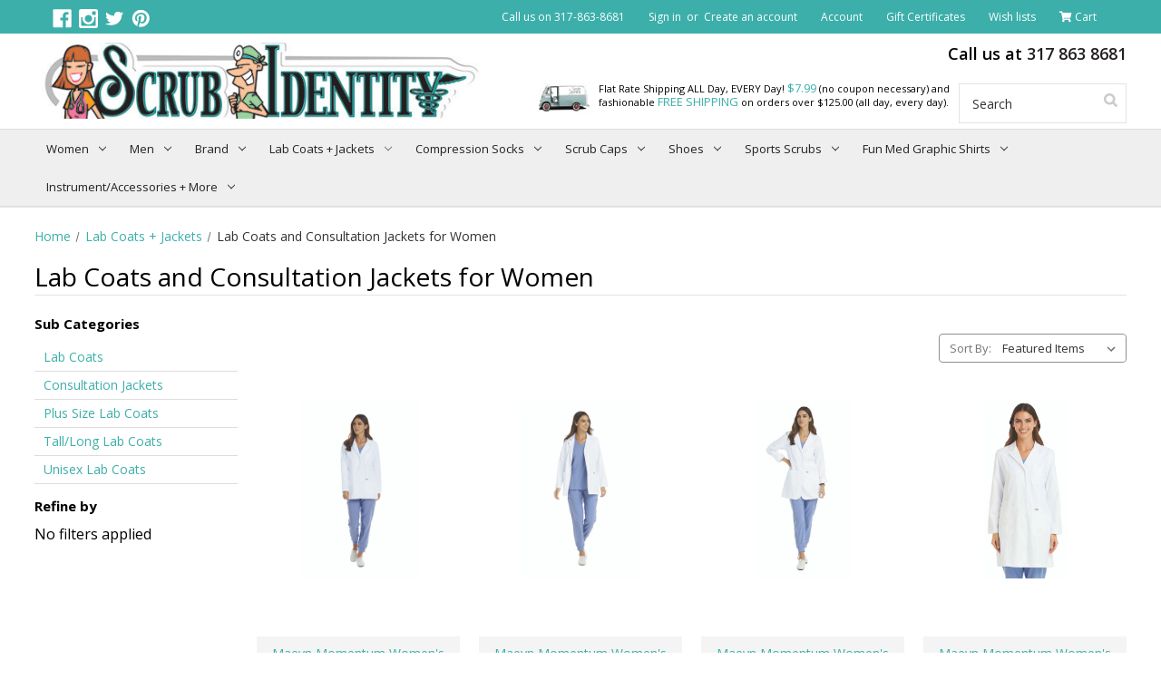

--- FILE ---
content_type: text/html; charset=UTF-8
request_url: https://scrubidentity.com/lab-coat-for-women/
body_size: 24194
content:



<!DOCTYPE html>
<html class="no-js" lang="en">
    <head>
        <title>Lab Coats + Jackets - Lab Coats and Consultation Jackets for Women - Scrub Identity</title>
        <link rel="dns-prefetch preconnect" href="https://cdn11.bigcommerce.com/s-uwfqge" crossorigin><link rel="dns-prefetch preconnect" href="https://fonts.googleapis.com/" crossorigin><link rel="dns-prefetch preconnect" href="https://fonts.gstatic.com/" crossorigin>
        <meta name="keywords" content="Nurse Scrubs, Nursing Uniforms, Pediatric Print Scrubs, Scrubs For Groups, Medical Uniforms, Stehoscopes, Compression Socks, ID Badges, Badge Reels, NFL Scrubs, College Team Scrubs, Women&#039;s Scrubs, Men&#039;s Scrubs, Lab Coats, MLB Scrubs, Medical Uniform Emboidery, Scrub Hats, Scrub Caps, Maternity Scrubs, Anti Microbial Scrubs, Pen Lights"><link rel='canonical' href='https://www.scrubidentity.com/lab-coat-for-women/' /><meta name='platform' content='bigcommerce.stencil' />
        
        

        <link href="https://cdn11.bigcommerce.com/s-uwfqge/product_images/favicon1616.png" rel="shortcut icon">
        <meta name="viewport" content="width=device-width, initial-scale=1">

        <script>
            document.documentElement.className = document.documentElement.className.replace('no-js', 'js');
        </script>

        <script>
    function browserSupportsAllFeatures() {
        return window.Promise
            && window.fetch
            && window.URL
            && window.URLSearchParams
            && window.WeakMap
            // object-fit support
            && ('objectFit' in document.documentElement.style);
    }

    function loadScript(src) {
        var js = document.createElement('script');
        js.src = src;
        js.onerror = function () {
            console.error('Failed to load polyfill script ' + src);
        };
        document.head.appendChild(js);
    }

    if (!browserSupportsAllFeatures()) {
        loadScript('https://cdn11.bigcommerce.com/s-uwfqge/stencil/e5c27120-8071-013a-bd6c-566d808f2e5d/e/5134a120-a09e-013e-fd90-4aabc40d5f4f/dist/theme-bundle.polyfills.js');
    }
</script>

        <script>
            window.lazySizesConfig = window.lazySizesConfig || {};
            window.lazySizesConfig.loadMode = 1;
        </script>
        <script async src="https://cdn11.bigcommerce.com/s-uwfqge/stencil/e5c27120-8071-013a-bd6c-566d808f2e5d/e/5134a120-a09e-013e-fd90-4aabc40d5f4f/dist/theme-bundle.head_async.js"></script>

        <link rel="stylesheet" href="https://use.fontawesome.com/releases/v5.1.1/css/all.css" integrity="sha384-O8whS3fhG2OnA5Kas0Y9l3cfpmYjapjI0E4theH4iuMD+pLhbf6JI0jIMfYcK3yZ" crossorigin="anonymous">
        <script src="https://ajax.googleapis.com/ajax/libs/webfont/1.6.26/webfont.js"></script>

        <script>
            WebFont.load({
                custom: {
                    families: ['Karla', 'Roboto', 'Source Sans Pro']
                },
                classes: false
            });
        </script>

        <link href="https://fonts.googleapis.com/css?family=Montserrat:700,500,400%7CKarla:400&display=swap" rel="stylesheet">
        <link data-stencil-stylesheet href="https://cdn11.bigcommerce.com/s-uwfqge/stencil/e5c27120-8071-013a-bd6c-566d808f2e5d/e/5134a120-a09e-013e-fd90-4aabc40d5f4f/css/theme-a7365f80-698f-013e-afcf-661bf44a720e.css" rel="stylesheet">
        <link data-stencil-stylesheet href="https://cdn11.bigcommerce.com/s-uwfqge/stencil/e5c27120-8071-013a-bd6c-566d808f2e5d/e/5134a120-a09e-013e-fd90-4aabc40d5f4f/css/dm-custom-a7365f80-698f-013e-afcf-661bf44a720e.css" rel="stylesheet">

        <!-- Start Tracking Code for analytics_facebook -->

<script>
!function(f,b,e,v,n,t,s){if(f.fbq)return;n=f.fbq=function(){n.callMethod?n.callMethod.apply(n,arguments):n.queue.push(arguments)};if(!f._fbq)f._fbq=n;n.push=n;n.loaded=!0;n.version='2.0';n.queue=[];t=b.createElement(e);t.async=!0;t.src=v;s=b.getElementsByTagName(e)[0];s.parentNode.insertBefore(t,s)}(window,document,'script','https://connect.facebook.net/en_US/fbevents.js');

fbq('set', 'autoConfig', 'false', '318198966742791');
fbq('dataProcessingOptions', ['LDU'], 0, 0);
fbq('init', '318198966742791', {"external_id":"742d49b3-52b9-431f-a998-da9997c13e4a"});
fbq('set', 'agent', 'bigcommerce', '318198966742791');

function trackEvents() {
    var pathName = window.location.pathname;

    fbq('track', 'PageView', {}, "");

    // Search events start -- only fire if the shopper lands on the /search.php page
    if (pathName.indexOf('/search.php') === 0 && getUrlParameter('search_query')) {
        fbq('track', 'Search', {
            content_type: 'product_group',
            content_ids: [],
            search_string: getUrlParameter('search_query')
        });
    }
    // Search events end

    // Wishlist events start -- only fire if the shopper attempts to add an item to their wishlist
    if (pathName.indexOf('/wishlist.php') === 0 && getUrlParameter('added_product_id')) {
        fbq('track', 'AddToWishlist', {
            content_type: 'product_group',
            content_ids: []
        });
    }
    // Wishlist events end

    // Lead events start -- only fire if the shopper subscribes to newsletter
    if (pathName.indexOf('/subscribe.php') === 0 && getUrlParameter('result') === 'success') {
        fbq('track', 'Lead', {});
    }
    // Lead events end

    // Registration events start -- only fire if the shopper registers an account
    if (pathName.indexOf('/login.php') === 0 && getUrlParameter('action') === 'account_created') {
        fbq('track', 'CompleteRegistration', {}, "");
    }
    // Registration events end

    

    function getUrlParameter(name) {
        var cleanName = name.replace(/[\[]/, '\[').replace(/[\]]/, '\]');
        var regex = new RegExp('[\?&]' + cleanName + '=([^&#]*)');
        var results = regex.exec(window.location.search);
        return results === null ? '' : decodeURIComponent(results[1].replace(/\+/g, ' '));
    }
}

if (window.addEventListener) {
    window.addEventListener("load", trackEvents, false)
}
</script>
<noscript><img height="1" width="1" style="display:none" alt="null" src="https://www.facebook.com/tr?id=318198966742791&ev=PageView&noscript=1&a=plbigcommerce1.2&eid="/></noscript>

<!-- End Tracking Code for analytics_facebook -->

<!-- Start Tracking Code for analytics_googleanalytics -->

<meta name="p:domain_verify" content="8998c1b05481ce21eb86ac074b4a767f"/>

<script>
  (function(i,s,o,g,r,a,m){i['GoogleAnalyticsObject']=r;i[r]=i[r]||function(){
  (i[r].q=i[r].q||[]).push(arguments)},i[r].l=1*new Date();a=s.createElement(o),
  m=s.getElementsByTagName(o)[0];a.async=1;a.src=g;m.parentNode.insertBefore(a,m)
  })(window,document,'script','//www.google-analytics.com/analytics.js','ga');

  ga('create', 'UA-60146624-1', 'auto');
  ga('require', 'displayfeatures');
  ga('send', 'pageview');

</script>

<meta name="google-site-verification" content="zkcfTVwL9_uc_fx2yMKXOMLWstMPCSsQKSCgflSQyAA" />

<!-- End Tracking Code for analytics_googleanalytics -->

<!-- Start Tracking Code for analytics_siteverification -->

<meta name="google-site-verification" content="zkcfTVwL9_uc_fx2yMKXOMLWstMPCSsQKSCgflSQyAA" />

<!-- End Tracking Code for analytics_siteverification -->


<script type="text/javascript" src="https://checkout-sdk.bigcommerce.com/v1/loader.js" defer ></script>
<script type="text/javascript">
fbq('track', 'ViewCategory', {"content_ids":[],"content_type":"product_group","content_category":"Lab Coats and Consultation Jackets for Women"});
</script>
<script type="text/javascript">
var BCData = {};
</script>
<script src='https://www.powr.io/powr.js?external-type=bigcommerce' async></script>
<script nonce="">
(function () {
    var xmlHttp = new XMLHttpRequest();

    xmlHttp.open('POST', 'https://bes.gcp.data.bigcommerce.com/nobot');
    xmlHttp.setRequestHeader('Content-Type', 'application/json');
    xmlHttp.send('{"store_id":"794364","timezone_offset":"-5.0","timestamp":"2025-11-29T01:20:02.66368800Z","visit_id":"6d4e62d0-adff-4fba-b830-677f3ab936b5","channel_id":1}');
})();
</script>
 
    </head>
    <body id="pageType_category">
        <svg data-src="https://cdn11.bigcommerce.com/s-uwfqge/stencil/e5c27120-8071-013a-bd6c-566d808f2e5d/e/5134a120-a09e-013e-fd90-4aabc40d5f4f/img/icon-sprite.svg" class="icons-svg-sprite"></svg>

        <a href="#main-content" class="skip-to-main-link">Skip to main content</a>
<header class="header" role="banner">
    <a href="#" class="mobileMenu-toggle" data-mobile-menu-toggle="menu">
        <span class="mobileMenu-toggleIcon">Toggle menu</span>
    </a>
    <nav class="navUser">
    <div class="container">        
        <div id="google_translate_element"></div>
        <div id="socnet">
                <ul class="socialLinks socialLinks--alt">
            <li class="socialLinks-item">
                <a class="icon icon--facebook" href="https://www.facebook.com/ScrubIdentity" target="_blank" rel="noopener">
                    <svg><use xlink:href="#icon-facebook" /></svg>
                </a>
            </li>
            <li class="socialLinks-item">
                <a class="icon icon--instagram" href="http://instagram.com/scrubidentity" target="_blank" rel="noopener">
                    <svg><use xlink:href="#icon-instagram" /></svg>
                </a>
            </li>
            <li class="socialLinks-item">
                <a class="icon icon--twitter" href="https://twitter.com/scrubidentity" target="_blank" rel="noopener">
                    <svg><use xlink:href="#icon-twitter" /></svg>
                </a>
            </li>
            <li class="socialLinks-item">
                <a class="icon icon--pinterest" href="http://www.pinterest.com/scrubidentity/" target="_blank" rel="noopener">
                    <svg><use xlink:href="#icon-pinterest" /></svg>
                </a>
            </li>
    </ul>
        </div>
        
        <ul class="navUser-section navUser-section--alt">
            <li class="navUser-item">
                <a class="navUser-action navUser-item--compare"
                   href="/compare"
                   data-compare-nav
                   aria-label="Compare"
                >
                    Compare <span class="countPill countPill--positive countPill--alt"></span>
                </a>
            </li>
            <li class="navUser-item">
                <a class="navUser-action"
                   href="tel:317-863-8681"
                >
                    Call us on 317-863-8681
                </a>
            </li>
            <li class="navUser-item navUser-item--account">
                    <a class="navUser-action"
                       href="/login.php"
                       aria-label="Sign in"
                    >
                        Sign in
                    </a>
                        <span class="navUser-or">or</span>
                        <a class="navUser-action"
                           href="/login.php?action&#x3D;create_account"
                           aria-label="Register"
                        >
                            Create an account
                        </a>
            </li>
            <li class="navUser-item navUser-item--account">
                <a class="navUser-action"
                   href="/account.php"
                   aria-label="Account"
                >
                    Account
                </a>
            </li>
                <li class="navUser-item">
                    <a class="navUser-action"
                       href="/giftcertificates.php"
                       aria-label="Gift Certificates"
                    >
                        Gift Certificates
                    </a>
                </li>
            <li class="navUser-item">
                <a class="navUser-action"
                   href="/wishlists.php"
                >
                    Wish lists
                </a>
            </li>
            <li class="navUser-item navUser-item--cart">
                <a class="navUser-action"
                   data-cart-preview
                   data-dropdown="cart-preview-dropdown"
                   data-options="align:right"
                   href="/cart.php"
                   aria-label="Cart with 0 items"
                >
                    <i class="fas fa-shopping-cart"></i>
                    <span class="navUser-item-cartLabel">Cart</span>
                    <span class="countPill cart-quantity"></span>
                </a>

                <div class="dropdown-menu" id="cart-preview-dropdown" data-dropdown-content aria-hidden="true"></div>
            </li>
            <li class="navUser-item mobileOnlyNav">
                <a class="navUser-action mobileSearchIcon" href="#">
                    <i class="fas fa-search"></i>
                </a>
            </li>
            <li class="navUser-item mobileOnlyNav">
                <a class="navUser-action" href="/account.php">
                    <i class="fas fa-user"></i>
                </a>
            </li>
            <li class="navUser-item mobileOnlyNav">
                <a class="navUser-action" href="/cart.php">
                    <i class="fas fa-shopping-cart"></i>
                </a>
            </li>
        </ul>
    </div>
</nav>
    <div class="container">    
            <div class="header-logo header-logo--center">
                <a href="https://www.scrubidentity.com/" class="header-logo__link">
            <div class="header-logo-image-container">
                <img class="header-logo-image" src="https://cdn11.bigcommerce.com/s-uwfqge/images/stencil/565x95/logo_new_1422555171__26615.original.jpg" alt="Scrub Identity" title="Scrub Identity">
            </div>
</a>
            </div>
        <div class="HeaderRight">
            <h2 class="header-phone">Call us at <a href="tel:3178638681">317 863 8681</a></h2>
            <div class="dropdown dropdown--quickSearch quickSearch" id="SearchForm" aria-hidden="true" data-prevent-quick-search-close>
                <form class="form" onsubmit="return false" data-url="/search.php" data-quick-search-form>
    <fieldset class="form-fieldset">
        <div class="form-field">
            <label class="is-srOnly" for="nav-quick-search">Search</label>
            <input class="form-input"
                   data-search-quick
                   name="nav-quick-search"
                   id="nav-quick-search"
                   data-error-message="Search field cannot be empty."
                   placeholder="Search"
                   autocomplete="off"
            >
            <input type="submit" class="searchBtn" value="" name="Search" title="Search">
        </div>
    </fieldset>
</form>
<section class="quickSearchResults" data-bind="html: results"></section>
<p role="status"
   aria-live="polite"
   class="aria-description--hidden"
   data-search-aria-message-predefined-text="product results for"
></p>
            </div>
            <div class="header-shipping">
                <img src="https://cdn11.bigcommerce.com/s-uwfqge/stencil/e5c27120-8071-013a-bd6c-566d808f2e5d/e/5134a120-a09e-013e-fd90-4aabc40d5f4f/img/truck-icon.png" alt="Shipping">
                <p>
                    Flat Rate Shipping ALL Day, EVERY Day! <span>$7.99</span> (no coupon necessary) and<br>
                    fashionable <span>FREE SHIPPING</span> on orders over $125.00 (all day, every day).
                </p>
            </div>
        </div>
        <div class="clear"></div>
    </div>
    <div class="navPages-container" id="menu" data-menu>
        <nav class="navPages">
    <ul class="navPages-list">
        <div class="mobileOnlySearch"><form class="form"  action="/search.php">
    <fieldset class="form-fieldset">
        <div class="form-field">
            <label class="form-label is-srOnly" for="search_query_adv">Search Keyword:</label>
            <div class="form-prefixPostfix wrap">
                <input class="form-input" id="search_query_adv" name="search_query_adv" value="">
                <input class="button button--primary form-prefixPostfix-button--postfix" type="submit" value="Search">
            </div>
        </div>
    </fieldset>
</form>
</div>
            <li class="navPages-item">
                <div class="goBackMobile">< Back</div>
                <a class="navPages-action has-subMenu"
   href="https://scrubidentity.com/women-nurse-scrubs/"
   data-collapsible="navPages-20"
>
    Women
    <i class="icon navPages-action-moreIcon" aria-hidden="true">
        <svg><use xlink:href="#icon-chevron-down" /></svg>
    </i>
</a>
<div class="navPage-subMenu" id="navPages-20" aria-hidden="true" tabindex="-1">
        <div class="MegaCatImg">
            <a href="https://scrubidentity.com/women-nurse-scrubs/">
                <img class="lazyload" data-src="https://cdn11.bigcommerce.com/s-uwfqge/images/stencil/315x375/x/category_women__08529.original.jpg" src="https://cdn11.bigcommerce.com/s-uwfqge/stencil/e5c27120-8071-013a-bd6c-566d808f2e5d/e/5134a120-a09e-013e-fd90-4aabc40d5f4f/img/loading.svg">
            </a>
        </div>
    <ul class="navPage-subMenu-list">
            <li class="navPage-subMenu-item">
                    <a class="navPage-subMenu-action navPages-action has-subMenu"
                       href="https://scrubidentity.com/women-scrub-tops/"
                       aria-label="Scrub Tops"
                    >
                        Scrub Tops
                        <span class="collapsible-icon-wrapper"
                            data-collapsible="navPages-21"
                            data-collapsible-disabled-breakpoint="medium"
                            data-collapsible-disabled-state="open"
                            data-collapsible-enabled-state="closed"
                        >
                            <i class="icon navPages-action-moreIcon" aria-hidden="true">
                                <svg><use xlink:href="#icon-chevron-down" /></svg>
                            </i>
                        </span>
                    </a>
                    <ul class="navPage-childList" id="navPages-21">
                            <li class="navPage-childList-item">
                                <a class="navPage-childList-action navPages-action"
                                   href="https://scrubidentity.com/print-scrub-tops-for-women/"
                                   aria-label="Print Scrub Tops"
                                >
                                    Print Scrub Tops
                                </a>
                            </li>
                            <li class="navPage-childList-item">
                                <a class="navPage-childList-action navPages-action"
                                   href="https://scrubidentity.com/shop-by-color/"
                                   aria-label="Shop by Color"
                                >
                                    Shop by Color
                                </a>
                            </li>
                            <li class="navPage-childList-item">
                                <a class="navPage-childList-action navPages-action"
                                   href="https://scrubidentity.com/women-solid-scrub-tops/"
                                   aria-label="Shop by Brand"
                                >
                                    Shop by Brand
                                </a>
                            </li>
                            <li class="navPage-childList-item">
                                <a class="navPage-childList-action navPages-action"
                                   href="https://scrubidentity.com/shop-by-style/"
                                   aria-label="Shop by Style"
                                >
                                    Shop by Style
                                </a>
                            </li>
                    </ul>
            </li>
            <li class="navPage-subMenu-item">
                    <a class="navPage-subMenu-action navPages-action has-subMenu"
                       href="https://scrubidentity.com/scrub-pants/"
                       aria-label="Scrub Pants"
                    >
                        Scrub Pants
                        <span class="collapsible-icon-wrapper"
                            data-collapsible="navPages-134"
                            data-collapsible-disabled-breakpoint="medium"
                            data-collapsible-disabled-state="open"
                            data-collapsible-enabled-state="closed"
                        >
                            <i class="icon navPages-action-moreIcon" aria-hidden="true">
                                <svg><use xlink:href="#icon-chevron-down" /></svg>
                            </i>
                        </span>
                    </a>
                    <ul class="navPage-childList" id="navPages-134">
                            <li class="navPage-childList-item">
                                <a class="navPage-childList-action navPages-action"
                                   href="https://scrubidentity.com/flare-leg-scrub-pants/"
                                   aria-label="Flare Leg Scrub Pants"
                                >
                                    Flare Leg Scrub Pants
                                </a>
                            </li>
                            <li class="navPage-childList-item">
                                <a class="navPage-childList-action navPages-action"
                                   href="https://scrubidentity.com/jogger-tapered-leg/"
                                   aria-label="Jogger / Tapered Leg"
                                >
                                    Jogger / Tapered Leg
                                </a>
                            </li>
                            <li class="navPage-childList-item">
                                <a class="navPage-childList-action navPages-action"
                                   href="https://scrubidentity.com/cargo-scrub-pants-for-women/"
                                   aria-label="Cargo"
                                >
                                    Cargo
                                </a>
                            </li>
                            <li class="navPage-childList-item">
                                <a class="navPage-childList-action navPages-action"
                                   href="https://scrubidentity.com/drawstring-scrub-pants-for-women/"
                                   aria-label="Drawstring"
                                >
                                    Drawstring
                                </a>
                            </li>
                            <li class="navPage-childList-item">
                                <a class="navPage-childList-action navPages-action"
                                   href="https://scrubidentity.com/elastic-waist-scrub-pants-for-women/"
                                   aria-label="Elastic Waist"
                                >
                                    Elastic Waist
                                </a>
                            </li>
                            <li class="navPage-childList-item">
                                <a class="navPage-childList-action navPages-action"
                                   href="https://scrubidentity.com/petite-scrub-pants-for-women/"
                                   aria-label="Petite Scrubs"
                                >
                                    Petite Scrubs
                                </a>
                            </li>
                            <li class="navPage-childList-item">
                                <a class="navPage-childList-action navPages-action"
                                   href="https://scrubidentity.com/tall-scrub-pants-for-women/"
                                   aria-label="Tall Scrubs"
                                >
                                    Tall Scrubs
                                </a>
                            </li>
                            <li class="navPage-childList-item">
                                <a class="navPage-childList-action navPages-action"
                                   href="https://scrubidentity.com/shop-by-brand/"
                                   aria-label="Shop by Brand"
                                >
                                    Shop by Brand
                                </a>
                            </li>
                            <li class="navPage-childList-item">
                                <a class="navPage-childList-action navPages-action"
                                   href="https://scrubidentity.com/shop-by-color-2/"
                                   aria-label="Shop by Color"
                                >
                                    Shop by Color
                                </a>
                            </li>
                    </ul>
            </li>
            <li class="navPage-subMenu-item">
                    <a class="navPage-subMenu-action navPages-action has-subMenu"
                       href="https://scrubidentity.com/maternity-scrubs/"
                       aria-label="Maternity Scrubs"
                    >
                        Maternity Scrubs
                        <span class="collapsible-icon-wrapper"
                            data-collapsible="navPages-165"
                            data-collapsible-disabled-breakpoint="medium"
                            data-collapsible-disabled-state="open"
                            data-collapsible-enabled-state="closed"
                        >
                            <i class="icon navPages-action-moreIcon" aria-hidden="true">
                                <svg><use xlink:href="#icon-chevron-down" /></svg>
                            </i>
                        </span>
                    </a>
                    <ul class="navPage-childList" id="navPages-165">
                            <li class="navPage-childList-item">
                                <a class="navPage-childList-action navPages-action"
                                   href="https://scrubidentity.com/maternity-scrubs-brands/"
                                   aria-label="Maternity Brands"
                                >
                                    Maternity Brands
                                </a>
                            </li>
                            <li class="navPage-childList-item">
                                <a class="navPage-childList-action navPages-action"
                                   href="https://scrubidentity.com/maternity-scrub-pants/"
                                   aria-label="Maternity Scrub Pants"
                                >
                                    Maternity Scrub Pants
                                </a>
                            </li>
                            <li class="navPage-childList-item">
                                <a class="navPage-childList-action navPages-action"
                                   href="https://scrubidentity.com/maternity-scrub-top/"
                                   aria-label="Maternity Scrub Tops"
                                >
                                    Maternity Scrub Tops
                                </a>
                            </li>
                    </ul>
            </li>
            <li class="navPage-subMenu-item">
                    <a class="navPage-subMenu-action navPages-action has-subMenu"
                       href="https://scrubidentity.com/scrubs/"
                       aria-label="Specialty Scrubs + More"
                    >
                        Specialty Scrubs + More
                        <span class="collapsible-icon-wrapper"
                            data-collapsible="navPages-1213"
                            data-collapsible-disabled-breakpoint="medium"
                            data-collapsible-disabled-state="open"
                            data-collapsible-enabled-state="closed"
                        >
                            <i class="icon navPages-action-moreIcon" aria-hidden="true">
                                <svg><use xlink:href="#icon-chevron-down" /></svg>
                            </i>
                        </span>
                    </a>
                    <ul class="navPage-childList" id="navPages-1213">
                            <li class="navPage-childList-item">
                                <a class="navPage-childList-action navPages-action"
                                   href="https://scrubidentity.com/antimicrobial-fluid-barrier-scrubs-for-women/"
                                   aria-label="Antimicrobial + Fluid Barrier"
                                >
                                    Antimicrobial + Fluid Barrier
                                </a>
                            </li>
                            <li class="navPage-childList-item">
                                <a class="navPage-childList-action navPages-action"
                                   href="https://scrubidentity.com/antimicrobial-scrubs/"
                                   aria-label="Antimicrobial Scrubs"
                                >
                                    Antimicrobial Scrubs
                                </a>
                            </li>
                            <li class="navPage-childList-item">
                                <a class="navPage-childList-action navPages-action"
                                   href="https://scrubidentity.com/stretch-scrubs-for-women/"
                                   aria-label="Stretch Scrubs"
                                >
                                    Stretch Scrubs
                                </a>
                            </li>
                            <li class="navPage-childList-item">
                                <a class="navPage-childList-action navPages-action"
                                   href="https://scrubidentity.com/scrub-sets/"
                                   aria-label="Scrub Sets"
                                >
                                    Scrub Sets
                                </a>
                            </li>
                            <li class="navPage-childList-item">
                                <a class="navPage-childList-action navPages-action"
                                   href="https://scrubidentity.com/underscrubs-for-women/"
                                   aria-label="Layering Tees"
                                >
                                    Layering Tees
                                </a>
                            </li>
                            <li class="navPage-childList-item">
                                <a class="navPage-childList-action navPages-action"
                                   href="https://scrubidentity.com/nursing-scrub-dresses/"
                                   aria-label="Nursing Scrub Dresses"
                                >
                                    Nursing Scrub Dresses
                                </a>
                            </li>
                            <li class="navPage-childList-item">
                                <a class="navPage-childList-action navPages-action"
                                   href="https://scrubidentity.com/compression-socks/"
                                   aria-label="Compression Socks"
                                >
                                    Compression Socks
                                </a>
                            </li>
                            <li class="navPage-childList-item">
                                <a class="navPage-childList-action navPages-action"
                                   href="https://scrubidentity.com/face-mask-antimicrobial-fluid-barrier/"
                                   aria-label="Face Mask (Antimicrobial + Fluid Barrier)"
                                >
                                    Face Mask (Antimicrobial + Fluid Barrier)
                                </a>
                            </li>
                    </ul>
            </li>
            <li class="navPage-subMenu-item">
                    <a class="navPage-subMenu-action navPages-action has-subMenu"
                       href="https://scrubidentity.com/nurse-warm-up-jackets-for-women/"
                       aria-label="Jackets + Lab Coats"
                    >
                        Jackets + Lab Coats
                        <span class="collapsible-icon-wrapper"
                            data-collapsible="navPages-578"
                            data-collapsible-disabled-breakpoint="medium"
                            data-collapsible-disabled-state="open"
                            data-collapsible-enabled-state="closed"
                        >
                            <i class="icon navPages-action-moreIcon" aria-hidden="true">
                                <svg><use xlink:href="#icon-chevron-down" /></svg>
                            </i>
                        </span>
                    </a>
                    <ul class="navPage-childList" id="navPages-578">
                            <li class="navPage-childList-item">
                                <a class="navPage-childList-action navPages-action"
                                   href="https://scrubidentity.com/fleece-jackets-for-women/"
                                   aria-label="Fleece Jackets"
                                >
                                    Fleece Jackets
                                </a>
                            </li>
                            <li class="navPage-childList-item">
                                <a class="navPage-childList-action navPages-action"
                                   href="https://scrubidentity.com/lab-coats/"
                                   aria-label="Lab Coats"
                                >
                                    Lab Coats
                                </a>
                            </li>
                            <li class="navPage-childList-item">
                                <a class="navPage-childList-action navPages-action"
                                   href="https://scrubidentity.com/print-scrub-jackets-for-women/"
                                   aria-label="Print Scrub Jackets"
                                >
                                    Print Scrub Jackets
                                </a>
                            </li>
                            <li class="navPage-childList-item">
                                <a class="navPage-childList-action navPages-action"
                                   href="https://scrubidentity.com/solid-scrub-jackets-for-women/"
                                   aria-label="Solid Scrub Jackets"
                                >
                                    Solid Scrub Jackets
                                </a>
                            </li>
                    </ul>
            </li>
            <li class="navPage-subMenu-item">
                    <a class="navPage-subMenu-action navPages-action has-subMenu"
                       href="https://scrubidentity.com/shop-by-color-4/"
                       aria-label="Shop by Color"
                    >
                        Shop by Color
                        <span class="collapsible-icon-wrapper"
                            data-collapsible="navPages-1160"
                            data-collapsible-disabled-breakpoint="medium"
                            data-collapsible-disabled-state="open"
                            data-collapsible-enabled-state="closed"
                        >
                            <i class="icon navPages-action-moreIcon" aria-hidden="true">
                                <svg><use xlink:href="#icon-chevron-down" /></svg>
                            </i>
                        </span>
                    </a>
                    <ul class="navPage-childList" id="navPages-1160">
                            <li class="navPage-childList-item shopByColor shopbycolor-black">
                                <a class="navPage-childList-action navPages-action"
                                   href="https://scrubidentity.com/black-scrubs-for-women/"
                                   aria-label="Black"
                                >
                                    Black
                                </a>
                            </li>
                            <li class="navPage-childList-item shopByColor shopbycolor-caribbean">
                                <a class="navPage-childList-action navPages-action"
                                   href="https://scrubidentity.com/caribbean-scrubs-for-women/"
                                   aria-label="Caribbean"
                                >
                                    Caribbean
                                </a>
                            </li>
                            <li class="navPage-childList-item shopByColor shopbycolor-ciel">
                                <a class="navPage-childList-action navPages-action"
                                   href="https://scrubidentity.com/ciel-scrubs-for-women/"
                                   aria-label="Ciel"
                                >
                                    Ciel
                                </a>
                            </li>
                            <li class="navPage-childList-item shopByColor shopbycolor-hunter">
                                <a class="navPage-childList-action navPages-action"
                                   href="https://scrubidentity.com/hunter-scrubs-for-women/"
                                   aria-label="Hunter"
                                >
                                    Hunter
                                </a>
                            </li>
                            <li class="navPage-childList-item shopByColor shopbycolor-navy">
                                <a class="navPage-childList-action navPages-action"
                                   href="https://scrubidentity.com/navy-scrubs-for-women/"
                                   aria-label="Navy"
                                >
                                    Navy
                                </a>
                            </li>
                            <li class="navPage-childList-item shopByColor shopbycolor-royal">
                                <a class="navPage-childList-action navPages-action"
                                   href="https://scrubidentity.com/royal-scrubs-for-women/"
                                   aria-label="Royal"
                                >
                                    Royal
                                </a>
                            </li>
                            <li class="navPage-childList-item shopByColor shopbycolor-charcoal-pewter">
                                <a class="navPage-childList-action navPages-action"
                                   href="https://scrubidentity.com/gray-scrubs-for-women/"
                                   aria-label="Charcoal | Pewter"
                                >
                                    Charcoal | Pewter
                                </a>
                            </li>
                            <li class="navPage-childList-item shopByColor shopbycolor-chocolate-brown">
                                <a class="navPage-childList-action navPages-action"
                                   href="https://scrubidentity.com/brown-scrubs-for-women/"
                                   aria-label="Chocolate | Brown"
                                >
                                    Chocolate | Brown
                                </a>
                            </li>
                            <li class="navPage-childList-item">
                                <a class="navPage-childList-action navPages-action"
                                   href="https://scrubidentity.com/shop-by-color-4/"
                                   aria-label="Shop by Color"
                                >
                                    View more Colors
                                </a>
                            </li>
                    </ul>
            </li>
            <li class="navPage-subMenu-item">
                    <a class="navPage-subMenu-action navPages-action has-subMenu"
                       href="https://scrubidentity.com/shop-by-specialty-size-s/"
                       aria-label="Shop by Specialty Size(s)"
                    >
                        Shop by Specialty Size(s)
                        <span class="collapsible-icon-wrapper"
                            data-collapsible="navPages-1071"
                            data-collapsible-disabled-breakpoint="medium"
                            data-collapsible-disabled-state="open"
                            data-collapsible-enabled-state="closed"
                        >
                            <i class="icon navPages-action-moreIcon" aria-hidden="true">
                                <svg><use xlink:href="#icon-chevron-down" /></svg>
                            </i>
                        </span>
                    </a>
                    <ul class="navPage-childList" id="navPages-1071">
                            <li class="navPage-childList-item">
                                <a class="navPage-childList-action navPages-action"
                                   href="https://scrubidentity.com/maternity-scrubs-for-women/"
                                   aria-label="Maternity Scrubs"
                                >
                                    Maternity Scrubs
                                </a>
                            </li>
                            <li class="navPage-childList-item">
                                <a class="navPage-childList-action navPages-action"
                                   href="https://scrubidentity.com/tall-scrubs-for-women"
                                   aria-label="Tall Scrubs"
                                >
                                    Tall Scrubs
                                </a>
                            </li>
                            <li class="navPage-childList-item">
                                <a class="navPage-childList-action navPages-action"
                                   href="https://scrubidentity.com/petite-scrubs-for-women/"
                                   aria-label="Petite Scrubs"
                                >
                                    Petite Scrubs
                                </a>
                            </li>
                            <li class="navPage-childList-item">
                                <a class="navPage-childList-action navPages-action"
                                   href="https://scrubidentity.com/plus-size-scrubs-for-women/"
                                   aria-label="Plus Size Scrubs"
                                >
                                    Plus Size Scrubs
                                </a>
                            </li>
                            <li class="navPage-childList-item">
                                <a class="navPage-childList-action navPages-action"
                                   href="https://scrubidentity.com/4x-scrubs/"
                                   aria-label="4X Scrubs"
                                >
                                    4X Scrubs
                                </a>
                            </li>
                            <li class="navPage-childList-item">
                                <a class="navPage-childList-action navPages-action"
                                   href="https://scrubidentity.com/5x-scrubs/"
                                   aria-label="5X Scrubs"
                                >
                                    5X Scrubs
                                </a>
                            </li>
                    </ul>
            </li>
    </ul>
</div>
            </li>
            <li class="navPages-item">
                <div class="goBackMobile">< Back</div>
                <a class="navPages-action has-subMenu"
   href="https://scrubidentity.com/mens-scrubs/"
   data-collapsible="navPages-141"
>
    Men
    <i class="icon navPages-action-moreIcon" aria-hidden="true">
        <svg><use xlink:href="#icon-chevron-down" /></svg>
    </i>
</a>
<div class="navPage-subMenu" id="navPages-141" aria-hidden="true" tabindex="-1">
        <div class="MegaCatImg">
            <a href="https://scrubidentity.com/mens-scrubs/">
                <img class="lazyload" data-src="https://cdn11.bigcommerce.com/s-uwfqge/images/stencil/315x375/o/category_men__62004.original.jpg" src="https://cdn11.bigcommerce.com/s-uwfqge/stencil/e5c27120-8071-013a-bd6c-566d808f2e5d/e/5134a120-a09e-013e-fd90-4aabc40d5f4f/img/loading.svg">
            </a>
        </div>
    <ul class="navPage-subMenu-list">
            <li class="navPage-subMenu-item">
                    <a class="navPage-subMenu-action navPages-action has-subMenu"
                       href="https://scrubidentity.com/scrub-tops/"
                       aria-label="Scrub Tops"
                    >
                        Scrub Tops
                        <span class="collapsible-icon-wrapper"
                            data-collapsible="navPages-776"
                            data-collapsible-disabled-breakpoint="medium"
                            data-collapsible-disabled-state="open"
                            data-collapsible-enabled-state="closed"
                        >
                            <i class="icon navPages-action-moreIcon" aria-hidden="true">
                                <svg><use xlink:href="#icon-chevron-down" /></svg>
                            </i>
                        </span>
                    </a>
                    <ul class="navPage-childList" id="navPages-776">
                            <li class="navPage-childList-item">
                                <a class="navPage-childList-action navPages-action"
                                   href="https://scrubidentity.com/men-solid-scrub-tops/"
                                   aria-label="Solid Scrub Tops"
                                >
                                    Solid Scrub Tops
                                </a>
                            </li>
                            <li class="navPage-childList-item">
                                <a class="navPage-childList-action navPages-action"
                                   href="https://scrubidentity.com/pediatric-prints-1/"
                                   aria-label="Print Scrub Tops"
                                >
                                    Print Scrub Tops
                                </a>
                            </li>
                    </ul>
            </li>
            <li class="navPage-subMenu-item">
                    <a class="navPage-subMenu-action navPages-action has-subMenu"
                       href="https://scrubidentity.com/scrub-pants-1/"
                       aria-label="Scrub Pants "
                    >
                        Scrub Pants 
                        <span class="collapsible-icon-wrapper"
                            data-collapsible="navPages-159"
                            data-collapsible-disabled-breakpoint="medium"
                            data-collapsible-disabled-state="open"
                            data-collapsible-enabled-state="closed"
                        >
                            <i class="icon navPages-action-moreIcon" aria-hidden="true">
                                <svg><use xlink:href="#icon-chevron-down" /></svg>
                            </i>
                        </span>
                    </a>
                    <ul class="navPage-childList" id="navPages-159">
                            <li class="navPage-childList-item">
                                <a class="navPage-childList-action navPages-action"
                                   href="https://scrubidentity.com/cargo-scrub-pants-for-men/"
                                   aria-label="Cargo"
                                >
                                    Cargo
                                </a>
                            </li>
                            <li class="navPage-childList-item">
                                <a class="navPage-childList-action navPages-action"
                                   href="https://scrubidentity.com/drawstring-scrub-pants-for-men/"
                                   aria-label="Drawstring"
                                >
                                    Drawstring
                                </a>
                            </li>
                            <li class="navPage-childList-item">
                                <a class="navPage-childList-action navPages-action"
                                   href="https://scrubidentity.com/elastic-waist-scrub-pants-for-men/"
                                   aria-label="Elastic Waist"
                                >
                                    Elastic Waist
                                </a>
                            </li>
                            <li class="navPage-childList-item">
                                <a class="navPage-childList-action navPages-action"
                                   href="https://scrubidentity.com/extra-tall-scrub-pants-for-men/"
                                   aria-label="Extra Tall"
                                >
                                    Extra Tall
                                </a>
                            </li>
                            <li class="navPage-childList-item">
                                <a class="navPage-childList-action navPages-action"
                                   href="https://scrubidentity.com/mens-jogger/"
                                   aria-label="Jogger "
                                >
                                    Jogger 
                                </a>
                            </li>
                            <li class="navPage-childList-item">
                                <a class="navPage-childList-action navPages-action"
                                   href="https://scrubidentity.com/plus-size-scrub-pants-for-men/"
                                   aria-label="Plus Size"
                                >
                                    Plus Size
                                </a>
                            </li>
                            <li class="navPage-childList-item">
                                <a class="navPage-childList-action navPages-action"
                                   href="https://scrubidentity.com/shop-by-brand-3/"
                                   aria-label="Shop by Brand"
                                >
                                    Shop by Brand
                                </a>
                            </li>
                            <li class="navPage-childList-item">
                                <a class="navPage-childList-action navPages-action"
                                   href="https://scrubidentity.com/shop-by-color-3/"
                                   aria-label="Shop By Color"
                                >
                                    Shop By Color
                                </a>
                            </li>
                            <li class="navPage-childList-item">
                                <a class="navPage-childList-action navPages-action"
                                   href="https://scrubidentity.com/tall-scrub-pants-for-men/"
                                   aria-label="Tall"
                                >
                                    Tall
                                </a>
                            </li>
                    </ul>
            </li>
            <li class="navPage-subMenu-item">
                    <a class="navPage-subMenu-action navPages-action has-subMenu"
                       href="https://scrubidentity.com/specialty-scrubs-more-for-men/"
                       aria-label="Specialty Scrubs + More"
                    >
                        Specialty Scrubs + More
                        <span class="collapsible-icon-wrapper"
                            data-collapsible="navPages-1217"
                            data-collapsible-disabled-breakpoint="medium"
                            data-collapsible-disabled-state="open"
                            data-collapsible-enabled-state="closed"
                        >
                            <i class="icon navPages-action-moreIcon" aria-hidden="true">
                                <svg><use xlink:href="#icon-chevron-down" /></svg>
                            </i>
                        </span>
                    </a>
                    <ul class="navPage-childList" id="navPages-1217">
                            <li class="navPage-childList-item">
                                <a class="navPage-childList-action navPages-action"
                                   href="https://scrubidentity.com/face-mask-antimicrobial-fluid-barrier-1/"
                                   aria-label="Face Mask (Antimicrobial + Fluid Barrier)"
                                >
                                    Face Mask (Antimicrobial + Fluid Barrier)
                                </a>
                            </li>
                            <li class="navPage-childList-item">
                                <a class="navPage-childList-action navPages-action"
                                   href="https://scrubidentity.com/polos/"
                                   aria-label="Polos"
                                >
                                    Polos
                                </a>
                            </li>
                            <li class="navPage-childList-item">
                                <a class="navPage-childList-action navPages-action"
                                   href="https://scrubidentity.com/camo-scrubs-for-men/"
                                   aria-label="Camo Scrubs for Men"
                                >
                                    Camo Scrubs for Men
                                </a>
                            </li>
                            <li class="navPage-childList-item">
                                <a class="navPage-childList-action navPages-action"
                                   href="https://scrubidentity.com/antimicrobial-fluid-barrier/"
                                   aria-label="Antimicrobial + Fluid Barrier"
                                >
                                    Antimicrobial + Fluid Barrier
                                </a>
                            </li>
                            <li class="navPage-childList-item">
                                <a class="navPage-childList-action navPages-action"
                                   href="https://scrubidentity.com/antimicrobial-scrubs-for-men/"
                                   aria-label="Antimicrobial Scrubs"
                                >
                                    Antimicrobial Scrubs
                                </a>
                            </li>
                            <li class="navPage-childList-item">
                                <a class="navPage-childList-action navPages-action"
                                   href="https://scrubidentity.com/layering-1/"
                                   aria-label="Layering Tees"
                                >
                                    Layering Tees
                                </a>
                            </li>
                            <li class="navPage-childList-item">
                                <a class="navPage-childList-action navPages-action"
                                   href="https://scrubidentity.com/stretch-scrubs/"
                                   aria-label="Stretch Scrubs"
                                >
                                    Stretch Scrubs
                                </a>
                            </li>
                    </ul>
            </li>
            <li class="navPage-subMenu-item">
                    <a class="navPage-subMenu-action navPages-action has-subMenu"
                       href="https://scrubidentity.com/mens-scrub-jackets/"
                       aria-label="Jackets + Lab Coats"
                    >
                        Jackets + Lab Coats
                        <span class="collapsible-icon-wrapper"
                            data-collapsible="navPages-601"
                            data-collapsible-disabled-breakpoint="medium"
                            data-collapsible-disabled-state="open"
                            data-collapsible-enabled-state="closed"
                        >
                            <i class="icon navPages-action-moreIcon" aria-hidden="true">
                                <svg><use xlink:href="#icon-chevron-down" /></svg>
                            </i>
                        </span>
                    </a>
                    <ul class="navPage-childList" id="navPages-601">
                            <li class="navPage-childList-item">
                                <a class="navPage-childList-action navPages-action"
                                   href="https://scrubidentity.com/fleece-jackets-for-men/"
                                   aria-label="Fleece Jackets"
                                >
                                    Fleece Jackets
                                </a>
                            </li>
                            <li class="navPage-childList-item">
                                <a class="navPage-childList-action navPages-action"
                                   href="https://scrubidentity.com/solid-scrub-jackets-for-men/"
                                   aria-label="Solid Scrub Jackets"
                                >
                                    Solid Scrub Jackets
                                </a>
                            </li>
                    </ul>
            </li>
            <li class="navPage-subMenu-item">
                    <a class="navPage-subMenu-action navPages-action has-subMenu"
                       href="https://scrubidentity.com/shop-by-color-men/"
                       aria-label="Shop by Color"
                    >
                        Shop by Color
                        <span class="collapsible-icon-wrapper"
                            data-collapsible="navPages-1184"
                            data-collapsible-disabled-breakpoint="medium"
                            data-collapsible-disabled-state="open"
                            data-collapsible-enabled-state="closed"
                        >
                            <i class="icon navPages-action-moreIcon" aria-hidden="true">
                                <svg><use xlink:href="#icon-chevron-down" /></svg>
                            </i>
                        </span>
                    </a>
                    <ul class="navPage-childList" id="navPages-1184">
                            <li class="navPage-childList-item shopByColor shopbycolor-black">
                                <a class="navPage-childList-action navPages-action"
                                   href="https://scrubidentity.com/black-scrubs-for-mens/"
                                   aria-label="Black"
                                >
                                    Black
                                </a>
                            </li>
                            <li class="navPage-childList-item shopByColor shopbycolor-caribbean">
                                <a class="navPage-childList-action navPages-action"
                                   href="https://scrubidentity.com/caribbean-scrubs-for-mens/"
                                   aria-label="Caribbean"
                                >
                                    Caribbean
                                </a>
                            </li>
                            <li class="navPage-childList-item shopByColor shopbycolor-charcoal-pewter">
                                <a class="navPage-childList-action navPages-action"
                                   href="https://scrubidentity.com/gray/-scrubs-for-men"
                                   aria-label="Charcoal | Pewter"
                                >
                                    Charcoal | Pewter
                                </a>
                            </li>
                            <li class="navPage-childList-item shopByColor shopbycolor-ciel">
                                <a class="navPage-childList-action navPages-action"
                                   href="https://scrubidentity.com/ciel-scrubs-for-mens/"
                                   aria-label="Ciel"
                                >
                                    Ciel
                                </a>
                            </li>
                            <li class="navPage-childList-item shopByColor shopbycolor-hunter">
                                <a class="navPage-childList-action navPages-action"
                                   href="https://scrubidentity.com/green-scrubs-for-men/"
                                   aria-label="Hunter"
                                >
                                    Hunter
                                </a>
                            </li>
                            <li class="navPage-childList-item shopByColor shopbycolor-navy">
                                <a class="navPage-childList-action navPages-action"
                                   href="https://scrubidentity.com/navy-scrubs-for-mens/"
                                   aria-label="Navy"
                                >
                                    Navy
                                </a>
                            </li>
                            <li class="navPage-childList-item shopByColor shopbycolor-royal">
                                <a class="navPage-childList-action navPages-action"
                                   href="https://scrubidentity.com/royal-scrubs-for-mens/"
                                   aria-label="Royal"
                                >
                                    Royal
                                </a>
                            </li>
                            <li class="navPage-childList-item shopByColor shopbycolor-eggplant">
                                <a class="navPage-childList-action navPages-action"
                                   href="https://scrubidentity.com/purple-scrubs-for-men/"
                                   aria-label="Eggplant"
                                >
                                    Eggplant
                                </a>
                            </li>
                            <li class="navPage-childList-item">
                                <a class="navPage-childList-action navPages-action"
                                   href="https://scrubidentity.com/shop-by-color-men/"
                                   aria-label="Shop by Color"
                                >
                                    View more Colors
                                </a>
                            </li>
                    </ul>
            </li>
    </ul>
</div>
            </li>
            <li class="navPages-item">
                <div class="goBackMobile">< Back</div>
                <a class="navPages-action has-subMenu"
   href="https://scrubidentity.com/brands/"
   data-collapsible="navPages-221"
>
    Brand
    <i class="icon navPages-action-moreIcon" aria-hidden="true">
        <svg><use xlink:href="#icon-chevron-down" /></svg>
    </i>
</a>
<div class="navPage-subMenu" id="navPages-221" aria-hidden="true" tabindex="-1">
    <ul class="navPage-subMenu-list">
            <li class="navPage-subMenu-item">
                    <a class="navPage-subMenu-action navPages-action has-subMenu"
                       href="https://scrubidentity.com/featured-scrub-brands/"
                       aria-label="Featured Premium Brands"
                    >
                        Featured Premium Brands
                        <span class="collapsible-icon-wrapper"
                            data-collapsible="navPages-1221"
                            data-collapsible-disabled-breakpoint="medium"
                            data-collapsible-disabled-state="open"
                            data-collapsible-enabled-state="closed"
                        >
                            <i class="icon navPages-action-moreIcon" aria-hidden="true">
                                <svg><use xlink:href="#icon-chevron-down" /></svg>
                            </i>
                        </span>
                    </a>
                    <ul class="navPage-childList" id="navPages-1221">
                            <li class="navPage-childList-item">
                                <a class="navPage-childList-action navPages-action"
                                   href="https://scrubidentity.com/allura-scrubs/"
                                   aria-label="Allura Scrubs"
                                >
                                    Allura Scrubs
                                </a>
                            </li>
                            <li class="navPage-childList-item">
                                <a class="navPage-childList-action navPages-action"
                                   href="https://scrubidentity.com/barco-unify-scrubs/"
                                   aria-label="Barco Unify Scrubs"
                                >
                                    Barco Unify Scrubs
                                </a>
                            </li>
                            <li class="navPage-childList-item">
                                <a class="navPage-childList-action navPages-action"
                                   href="https://scrubidentity.com/epic-scrubs/"
                                   aria-label="Epic Scrubs"
                                >
                                    Epic Scrubs
                                </a>
                            </li>
                            <li class="navPage-childList-item">
                                <a class="navPage-childList-action navPages-action"
                                   href="https://scrubidentity.com/embrace-scrubs/"
                                   aria-label="Embrace Scrubs"
                                >
                                    Embrace Scrubs
                                </a>
                            </li>
                            <li class="navPage-childList-item">
                                <a class="navPage-childList-action navPages-action"
                                   href="https://scrubidentity.com/focus-scrubs/"
                                   aria-label="Focus Scrubs"
                                >
                                    Focus Scrubs
                                </a>
                            </li>
                            <li class="navPage-childList-item">
                                <a class="navPage-childList-action navPages-action"
                                   href="https://scrubidentity.com/hh-works-by-healing-hands-scrubs/"
                                   aria-label="HH Works by Healing Hands Scrubs"
                                >
                                    HH Works by Healing Hands Scrubs
                                </a>
                            </li>
                            <li class="navPage-childList-item">
                                <a class="navPage-childList-action navPages-action"
                                   href="https://scrubidentity.com/irg-scrubs/"
                                   aria-label="IRG Scrubs"
                                >
                                    IRG Scrubs
                                </a>
                            </li>
                            <li class="navPage-childList-item">
                                <a class="navPage-childList-action navPages-action"
                                   href="https://scrubidentity.com/irg-edge-scrubs/"
                                   aria-label="IRG Edge Scrubs"
                                >
                                    IRG Edge Scrubs
                                </a>
                            </li>
                            <li class="navPage-childList-item">
                                <a class="navPage-childList-action navPages-action"
                                   href="https://scrubidentity.com/irg-elevate-scrubs/"
                                   aria-label="IRG Elevate Scrubs"
                                >
                                    IRG Elevate Scrubs
                                </a>
                            </li>
                            <li class="navPage-childList-item">
                                <a class="navPage-childList-action navPages-action"
                                   href="https://scrubidentity.com/irg-elite-scrubs/"
                                   aria-label="IRG Elite Scrubs"
                                >
                                    IRG Elite Scrubs
                                </a>
                            </li>
                            <li class="navPage-childList-item">
                                <a class="navPage-childList-action navPages-action"
                                   href="https://scrubidentity.com/maevn-momentum-scrubs/"
                                   aria-label="Maevn Momentum Scrubs"
                                >
                                    Maevn Momentum Scrubs
                                </a>
                            </li>
                            <li class="navPage-childList-item">
                                <a class="navPage-childList-action navPages-action"
                                   href="https://scrubidentity.com/med-couture-insight-scrubs/"
                                   aria-label="Med Couture Insight Scrubs"
                                >
                                    Med Couture Insight Scrubs
                                </a>
                            </li>
                            <li class="navPage-childList-item">
                                <a class="navPage-childList-action navPages-action"
                                   href="https://scrubidentity.com/studio-scrubs-2/"
                                   aria-label="Studio Scrubs"
                                >
                                    Studio Scrubs
                                </a>
                            </li>
                            <li class="navPage-childList-item">
                                <a class="navPage-childList-action navPages-action"
                                   href="https://scrubidentity.com/wonder-wink-thrive-scrubs/"
                                   aria-label="Wonder Wink Thrive Scrubs"
                                >
                                    Wonder Wink Thrive Scrubs
                                </a>
                            </li>
                            <li class="navPage-childList-item">
                                <a class="navPage-childList-action navPages-action"
                                   href="https://scrubidentity.com/zavate-1/"
                                   aria-label="Zavate Men&#x27;s Scrubs"
                                >
                                    Zavate Men&#x27;s Scrubs
                                </a>
                            </li>
                            <li class="navPage-childList-item">
                                <a class="navPage-childList-action navPages-action"
                                   href="https://scrubidentity.com/zoe-alexandra-scrubs/"
                                   aria-label="Zoe Alexandra Scrubs"
                                >
                                    Zoe Alexandra Scrubs
                                </a>
                            </li>
                    </ul>
            </li>
            <li class="navPage-subMenu-item">
                    <a class="navPage-subMenu-action navPages-action has-subMenu"
                       href="https://scrubidentity.com/premium-fashion-scrub-brands/"
                       aria-label="All Other Brands"
                    >
                        All Other Brands
                        <span class="collapsible-icon-wrapper"
                            data-collapsible="navPages-1222"
                            data-collapsible-disabled-breakpoint="medium"
                            data-collapsible-disabled-state="open"
                            data-collapsible-enabled-state="closed"
                        >
                            <i class="icon navPages-action-moreIcon" aria-hidden="true">
                                <svg><use xlink:href="#icon-chevron-down" /></svg>
                            </i>
                        </span>
                    </a>
                    <ul class="navPage-childList" id="navPages-1222">
                            <li class="navPage-childList-item">
                                <a class="navPage-childList-action navPages-action"
                                   href="https://scrubidentity.com/ava-therese-scrubs/"
                                   aria-label="Ava Therese Scrubs"
                                >
                                    Ava Therese Scrubs
                                </a>
                            </li>
                            <li class="navPage-childList-item">
                                <a class="navPage-childList-action navPages-action"
                                   href="https://scrubidentity.com/barco-one-1/"
                                   aria-label="Barco One "
                                >
                                    Barco One 
                                </a>
                            </li>
                            <li class="navPage-childList-item">
                                <a class="navPage-childList-action navPages-action"
                                   href="https://scrubidentity.com/carhartt-crossflex/"
                                   aria-label="Carhartt Crossflex"
                                >
                                    Carhartt Crossflex
                                </a>
                            </li>
                            <li class="navPage-childList-item">
                                <a class="navPage-childList-action navPages-action"
                                   href="https://scrubidentity.com/carhartt-mens-ripstop/"
                                   aria-label="Carhartt Men&#x27;s Ripstop"
                                >
                                    Carhartt Men&#x27;s Ripstop
                                </a>
                            </li>
                            <li class="navPage-childList-item">
                                <a class="navPage-childList-action navPages-action"
                                   href="https://scrubidentity.com/Cherokee-revolution-scrubs/"
                                   aria-label="Cherokee Revolution"
                                >
                                    Cherokee Revolution
                                </a>
                            </li>
                            <li class="navPage-childList-item">
                                <a class="navPage-childList-action navPages-action"
                                   href="https://scrubidentity.com/dickies-balance-scrubs/"
                                   aria-label="Dickies Balance Scrubs"
                                >
                                    Dickies Balance Scrubs
                                </a>
                            </li>
                            <li class="navPage-childList-item">
                                <a class="navPage-childList-action navPages-action"
                                   href="https://scrubidentity.com/greys-anatomy-scrubs/"
                                   aria-label="Greys Anatomy Scrubs"
                                >
                                    Greys Anatomy Scrubs
                                </a>
                            </li>
                            <li class="navPage-childList-item">
                                <a class="navPage-childList-action navPages-action"
                                   href="https://scrubidentity.com/greys-anatomy-impact/"
                                   aria-label="Grey&#x27;s Anatomy Impact"
                                >
                                    Grey&#x27;s Anatomy Impact
                                </a>
                            </li>
                            <li class="navPage-childList-item">
                                <a class="navPage-childList-action navPages-action"
                                   href="https://scrubidentity.com/healing-hands-scrubs/"
                                   aria-label="Healing Hands"
                                >
                                    Healing Hands
                                </a>
                            </li>
                            <li class="navPage-childList-item">
                                <a class="navPage-childList-action navPages-action"
                                   href="https://scrubidentity.com/healing-hands-360-3/"
                                   aria-label="Healing Hands 360"
                                >
                                    Healing Hands 360
                                </a>
                            </li>
                            <li class="navPage-childList-item">
                                <a class="navPage-childList-action navPages-action"
                                   href="https://scrubidentity.com/heartsoul-scrubs/"
                                   aria-label="Heartsoul Scrubs"
                                >
                                    Heartsoul Scrubs
                                </a>
                            </li>
                            <li class="navPage-childList-item">
                                <a class="navPage-childList-action navPages-action"
                                   href="https://scrubidentity.com/iflex/"
                                   aria-label="iFlex"
                                >
                                    iFlex
                                </a>
                            </li>
                            <li class="navPage-childList-item">
                                <a class="navPage-childList-action navPages-action"
                                   href="https://scrubidentity.com/infinity-antimicrobial-scrubs/"
                                   aria-label="Infinity "
                                >
                                    Infinity 
                                </a>
                            </li>
                            <li class="navPage-childList-item">
                                <a class="navPage-childList-action navPages-action"
                                   href="https://scrubidentity.com/jockey-scrubs/"
                                   aria-label="Jockey Scrubs"
                                >
                                    Jockey Scrubs
                                </a>
                            </li>
                            <li class="navPage-childList-item">
                                <a class="navPage-childList-action navPages-action"
                                   href="https://scrubidentity.com/skechers/"
                                   aria-label="Skechers"
                                >
                                    Skechers
                                </a>
                            </li>
                    </ul>
            </li>
            <li class="navPage-subMenu-item">
                    <a class="navPage-subMenu-action navPages-action has-subMenu"
                       href="https://scrubidentity.com/specialty-scrubs/"
                       aria-label="Specialty Scrubs"
                    >
                        Specialty Scrubs
                        <span class="collapsible-icon-wrapper"
                            data-collapsible="navPages-1249"
                            data-collapsible-disabled-breakpoint="medium"
                            data-collapsible-disabled-state="open"
                            data-collapsible-enabled-state="closed"
                        >
                            <i class="icon navPages-action-moreIcon" aria-hidden="true">
                                <svg><use xlink:href="#icon-chevron-down" /></svg>
                            </i>
                        </span>
                    </a>
                    <ul class="navPage-childList" id="navPages-1249">
                            <li class="navPage-childList-item">
                                <a class="navPage-childList-action navPages-action"
                                   href="https://scrubidentity.com/tooniforms-scrubs/"
                                   aria-label="Tooniforms"
                                >
                                    Tooniforms
                                </a>
                            </li>
                            <li class="navPage-childList-item">
                                <a class="navPage-childList-action navPages-action"
                                   href="https://scrubidentity.com/dog/"
                                   aria-label="Dog"
                                >
                                    Dog
                                </a>
                            </li>
                    </ul>
            </li>
            <li class="navPage-subMenu-item">
                    <a class="navPage-subMenu-action navPages-action has-subMenu"
                       href="https://scrubidentity.com/value-brands/"
                       aria-label="Classic + Value Brands"
                    >
                        Classic + Value Brands
                        <span class="collapsible-icon-wrapper"
                            data-collapsible="navPages-1223"
                            data-collapsible-disabled-breakpoint="medium"
                            data-collapsible-disabled-state="open"
                            data-collapsible-enabled-state="closed"
                        >
                            <i class="icon navPages-action-moreIcon" aria-hidden="true">
                                <svg><use xlink:href="#icon-chevron-down" /></svg>
                            </i>
                        </span>
                    </a>
                    <ul class="navPage-childList" id="navPages-1223">
                            <li class="navPage-childList-item">
                                <a class="navPage-childList-action navPages-action"
                                   href="https://scrubidentity.com/cherokee-workwear-all-collections/"
                                   aria-label="Cherokee Workwear (ALL Collections)"
                                >
                                    Cherokee Workwear (ALL Collections)
                                </a>
                            </li>
                            <li class="navPage-childList-item">
                                <a class="navPage-childList-action navPages-action"
                                   href="https://scrubidentity.com/cherokee-workwear-scrubs/"
                                   aria-label="Cherokee Workwear Original"
                                >
                                    Cherokee Workwear Original
                                </a>
                            </li>
                            <li class="navPage-childList-item">
                                <a class="navPage-childList-action navPages-action"
                                   href="https://scrubidentity.com/dickies-eds-signature/"
                                   aria-label="Dickies EDS Signature"
                                >
                                    Dickies EDS Signature
                                </a>
                            </li>
                            <li class="navPage-childList-item">
                                <a class="navPage-childList-action navPages-action"
                                   href="https://scrubidentity.com/wonderwork/"
                                   aria-label="Wonder Wink WonderWORK"
                                >
                                    Wonder Wink WonderWORK
                                </a>
                            </li>
                            <li class="navPage-childList-item">
                                <a class="navPage-childList-action navPages-action"
                                   href="https://scrubidentity.com/wonderwink-origins-scrubs/"
                                   aria-label="Wonder Wink Origins"
                                >
                                    Wonder Wink Origins
                                </a>
                            </li>
                            <li class="navPage-childList-item">
                                <a class="navPage-childList-action navPages-action"
                                   href="https://scrubidentity.com/wonder-wink-four-stretch-scrubs/"
                                   aria-label="Wonder Wink Four Stretch"
                                >
                                    Wonder Wink Four Stretch
                                </a>
                            </li>
                            <li class="navPage-childList-item">
                                <a class="navPage-childList-action navPages-action"
                                   href="https://scrubidentity.com/cherokee-flexibles/"
                                   aria-label="Cherokee Flexibles"
                                >
                                    Cherokee Flexibles
                                </a>
                            </li>
                            <li class="navPage-childList-item">
                                <a class="navPage-childList-action navPages-action"
                                   href="https://scrubidentity.com/cherokee-core-stretch-scrubs/"
                                   aria-label="Cherokee Core Stretch Scrubs"
                                >
                                    Cherokee Core Stretch Scrubs
                                </a>
                            </li>
                            <li class="navPage-childList-item">
                                <a class="navPage-childList-action navPages-action"
                                   href="https://scrubidentity.com/dickies-dynamix/"
                                   aria-label="Dickies Dynamix"
                                >
                                    Dickies Dynamix
                                </a>
                            </li>
                            <li class="navPage-childList-item">
                                <a class="navPage-childList-action navPages-action"
                                   href="https://scrubidentity.com/dickies-xtreme-stretch/"
                                   aria-label="Dickies XTreme Stretch"
                                >
                                    Dickies XTreme Stretch
                                </a>
                            </li>
                            <li class="navPage-childList-item">
                                <a class="navPage-childList-action navPages-action"
                                   href="https://scrubidentity.com/dickies-generation-flex/"
                                   aria-label="Dickies Gen Flex"
                                >
                                    Dickies Gen Flex
                                </a>
                            </li>
                            <li class="navPage-childList-item">
                                <a class="navPage-childList-action navPages-action"
                                   href="https://scrubidentity.com/dickies-scrubs/"
                                   aria-label="Dickies Scrubs"
                                >
                                    Dickies Scrubs
                                </a>
                            </li>
                            <li class="navPage-childList-item">
                                <a class="navPage-childList-action navPages-action"
                                   href="https://scrubidentity.com/healing-hands/"
                                   aria-label="Healing Hands"
                                >
                                    Healing Hands
                                </a>
                            </li>
                            <li class="navPage-childList-item">
                                <a class="navPage-childList-action navPages-action"
                                   href="https://scrubidentity.com/cherokee-scrubs/"
                                   aria-label="Cherokee Scrubs"
                                >
                                    Cherokee Scrubs
                                </a>
                            </li>
                            <li class="navPage-childList-item">
                                <a class="navPage-childList-action navPages-action"
                                   href="https://scrubidentity.com/carhartt-scrubs/"
                                   aria-label="Carhartt Scrubs"
                                >
                                    Carhartt Scrubs
                                </a>
                            </li>
                    </ul>
            </li>
            <li class="navPage-subMenu-item">
                    <a class="navPage-subMenu-action navPages-action has-subMenu"
                       href="https://scrubidentity.com/lab-coats-2/"
                       aria-label="Lab Coats"
                    >
                        Lab Coats
                        <span class="collapsible-icon-wrapper"
                            data-collapsible="navPages-1225"
                            data-collapsible-disabled-breakpoint="medium"
                            data-collapsible-disabled-state="open"
                            data-collapsible-enabled-state="closed"
                        >
                            <i class="icon navPages-action-moreIcon" aria-hidden="true">
                                <svg><use xlink:href="#icon-chevron-down" /></svg>
                            </i>
                        </span>
                    </a>
                    <ul class="navPage-childList" id="navPages-1225">
                            <li class="navPage-childList-item">
                                <a class="navPage-childList-action navPages-action"
                                   href="https://scrubidentity.com/carhartt-lab-coats/"
                                   aria-label="Carhartt Lab Coats"
                                >
                                    Carhartt Lab Coats
                                </a>
                            </li>
                            <li class="navPage-childList-item">
                                <a class="navPage-childList-action navPages-action"
                                   href="https://scrubidentity.com/meta-labwear/"
                                   aria-label="Meta Labwear"
                                >
                                    Meta Labwear
                                </a>
                            </li>
                            <li class="navPage-childList-item">
                                <a class="navPage-childList-action navPages-action"
                                   href="https://scrubidentity.com/professional-whites/"
                                   aria-label="Professional Whites"
                                >
                                    Professional Whites
                                </a>
                            </li>
                            <li class="navPage-childList-item">
                                <a class="navPage-childList-action navPages-action"
                                   href="https://scrubidentity.com/wonder-wink-lab-coat/"
                                   aria-label="Wonder Wink Lab Coats"
                                >
                                    Wonder Wink Lab Coats
                                </a>
                            </li>
                    </ul>
            </li>
            <li class="navPage-subMenu-item">
                    <a class="navPage-subMenu-action navPages-action has-subMenu"
                       href="https://scrubidentity.com/instruments/"
                       aria-label="Instruments"
                    >
                        Instruments
                        <span class="collapsible-icon-wrapper"
                            data-collapsible="navPages-1250"
                            data-collapsible-disabled-breakpoint="medium"
                            data-collapsible-disabled-state="open"
                            data-collapsible-enabled-state="closed"
                        >
                            <i class="icon navPages-action-moreIcon" aria-hidden="true">
                                <svg><use xlink:href="#icon-chevron-down" /></svg>
                            </i>
                        </span>
                    </a>
                    <ul class="navPage-childList" id="navPages-1250">
                            <li class="navPage-childList-item">
                                <a class="navPage-childList-action navPages-action"
                                   href="https://scrubidentity.com/littmann-stethoscopes/"
                                   aria-label="Littmann Stethoscopes"
                                >
                                    Littmann Stethoscopes
                                </a>
                            </li>
                            <li class="navPage-childList-item">
                                <a class="navPage-childList-action navPages-action"
                                   href="https://scrubidentity.com/mdf-instruments/"
                                   aria-label="MDF Instruments"
                                >
                                    MDF Instruments
                                </a>
                            </li>
                    </ul>
            </li>
            <li class="navPage-subMenu-item">
                    <a class="navPage-subMenu-action navPages-action has-subMenu"
                       href="https://scrubidentity.com/shoes/"
                       aria-label="Shoes"
                    >
                        Shoes
                        <span class="collapsible-icon-wrapper"
                            data-collapsible="navPages-1248"
                            data-collapsible-disabled-breakpoint="medium"
                            data-collapsible-disabled-state="open"
                            data-collapsible-enabled-state="closed"
                        >
                            <i class="icon navPages-action-moreIcon" aria-hidden="true">
                                <svg><use xlink:href="#icon-chevron-down" /></svg>
                            </i>
                        </span>
                    </a>
                    <ul class="navPage-childList" id="navPages-1248">
                            <li class="navPage-childList-item">
                                <a class="navPage-childList-action navPages-action"
                                   href="https://scrubidentity.com/alegria-shoes/"
                                   aria-label="Alegria Shoes"
                                >
                                    Alegria Shoes
                                </a>
                            </li>
                            <li class="navPage-childList-item">
                                <a class="navPage-childList-action navPages-action"
                                   href="https://scrubidentity.com/brooks-running/"
                                   aria-label="Brooks Running"
                                >
                                    Brooks Running
                                </a>
                            </li>
                            <li class="navPage-childList-item">
                                <a class="navPage-childList-action navPages-action"
                                   href="https://scrubidentity.com/dansko/"
                                   aria-label="Dansko"
                                >
                                    Dansko
                                </a>
                            </li>
                            <li class="navPage-childList-item">
                                <a class="navPage-childList-action navPages-action"
                                   href="https://scrubidentity.com/klogs/"
                                   aria-label="Klogs"
                                >
                                    Klogs
                                </a>
                            </li>
                    </ul>
            </li>
            <li class="navPage-subMenu-item">
                    <a class="navPage-subMenu-action navPages-action has-subMenu"
                       href="https://scrubidentity.com/compression-socks-for-men-and-women/"
                       aria-label="Compression Socks"
                    >
                        Compression Socks
                        <span class="collapsible-icon-wrapper"
                            data-collapsible="navPages-1224"
                            data-collapsible-disabled-breakpoint="medium"
                            data-collapsible-disabled-state="open"
                            data-collapsible-enabled-state="closed"
                        >
                            <i class="icon navPages-action-moreIcon" aria-hidden="true">
                                <svg><use xlink:href="#icon-chevron-down" /></svg>
                            </i>
                        </span>
                    </a>
                    <ul class="navPage-childList" id="navPages-1224">
                            <li class="navPage-childList-item">
                                <a class="navPage-childList-action navPages-action"
                                   href="https://scrubidentity.com/sockwell/"
                                   aria-label="Sockwell"
                                >
                                    Sockwell
                                </a>
                            </li>
                    </ul>
            </li>
            <li class="navPage-subMenu-item">
                    <a class="navPage-subMenu-action navPages-action has-subMenu"
                       href="https://scrubidentity.com/maternity-1/"
                       aria-label="Maternity"
                    >
                        Maternity
                        <span class="collapsible-icon-wrapper"
                            data-collapsible="navPages-1252"
                            data-collapsible-disabled-breakpoint="medium"
                            data-collapsible-disabled-state="open"
                            data-collapsible-enabled-state="closed"
                        >
                            <i class="icon navPages-action-moreIcon" aria-hidden="true">
                                <svg><use xlink:href="#icon-chevron-down" /></svg>
                            </i>
                        </span>
                    </a>
                    <ul class="navPage-childList" id="navPages-1252">
                            <li class="navPage-childList-item">
                                <a class="navPage-childList-action navPages-action"
                                   href="https://scrubidentity.com/cherokee-maternity/"
                                   aria-label="Cherokee Maternity"
                                >
                                    Cherokee Maternity
                                </a>
                            </li>
                            <li class="navPage-childList-item">
                                <a class="navPage-childList-action navPages-action"
                                   href="https://scrubidentity.com/healing-hands-maternity/"
                                   aria-label="Healing Hands Maternity"
                                >
                                    Healing Hands Maternity
                                </a>
                            </li>
                            <li class="navPage-childList-item">
                                <a class="navPage-childList-action navPages-action"
                                   href="https://scrubidentity.com/wink-maternity/"
                                   aria-label="Wink Maternity"
                                >
                                    Wink Maternity
                                </a>
                            </li>
                    </ul>
            </li>
    </ul>
</div>
            </li>
            <li class="navPages-item">
                <div class="goBackMobile">< Back</div>
                <a class="navPages-action has-subMenu activePage"
   href="https://scrubidentity.com/lab-coats-1/"
   data-collapsible="navPages-824"
>
    Lab Coats + Jackets
    <i class="icon navPages-action-moreIcon" aria-hidden="true">
        <svg><use xlink:href="#icon-chevron-down" /></svg>
    </i>
</a>
<div class="navPage-subMenu" id="navPages-824" aria-hidden="true" tabindex="-1">
        <div class="MegaCatImg">
            <a href="https://scrubidentity.com/lab-coats-1/">
                <img class="lazyload" data-src="https://cdn11.bigcommerce.com/s-uwfqge/images/stencil/315x375/o/category_labcoat__88000.original.jpg" src="https://cdn11.bigcommerce.com/s-uwfqge/stencil/e5c27120-8071-013a-bd6c-566d808f2e5d/e/5134a120-a09e-013e-fd90-4aabc40d5f4f/img/loading.svg">
            </a>
        </div>
    <ul class="navPage-subMenu-list">
            <li class="navPage-subMenu-item">
                    <a class="navPage-subMenu-action navPages-action has-subMenu"
                       href="https://scrubidentity.com/jackets/"
                       aria-label="Jackets"
                    >
                        Jackets
                        <span class="collapsible-icon-wrapper"
                            data-collapsible="navPages-1352"
                            data-collapsible-disabled-breakpoint="medium"
                            data-collapsible-disabled-state="open"
                            data-collapsible-enabled-state="closed"
                        >
                            <i class="icon navPages-action-moreIcon" aria-hidden="true">
                                <svg><use xlink:href="#icon-chevron-down" /></svg>
                            </i>
                        </span>
                    </a>
                    <ul class="navPage-childList" id="navPages-1352">
                            <li class="navPage-childList-item">
                                <a class="navPage-childList-action navPages-action"
                                   href="https://scrubidentity.com/button-up-jackets/"
                                   aria-label="Button Up Jackets"
                                >
                                    Button Up Jackets
                                </a>
                            </li>
                            <li class="navPage-childList-item">
                                <a class="navPage-childList-action navPages-action"
                                   href="https://scrubidentity.com/zip-jackets/"
                                   aria-label="Zip Jackets"
                                >
                                    Zip Jackets
                                </a>
                            </li>
                    </ul>
            </li>
            <li class="navPage-subMenu-item">
                    <a class="navPage-subMenu-action navPages-action"
                       href="https://scrubidentity.com/fleece-jackets/"
                       aria-label="Fleece Jackets"
                    >
                        Fleece Jackets
                    </a>
            </li>
            <li class="navPage-subMenu-item">
                    <a class="navPage-subMenu-action navPages-action has-subMenu"
                       href="https://scrubidentity.com/lab-coats-for-men/"
                       aria-label="Lab Coats and Consultation Jackets for Men"
                    >
                        Lab Coats and Consultation Jackets for Men
                        <span class="collapsible-icon-wrapper"
                            data-collapsible="navPages-183"
                            data-collapsible-disabled-breakpoint="medium"
                            data-collapsible-disabled-state="open"
                            data-collapsible-enabled-state="closed"
                        >
                            <i class="icon navPages-action-moreIcon" aria-hidden="true">
                                <svg><use xlink:href="#icon-chevron-down" /></svg>
                            </i>
                        </span>
                    </a>
                    <ul class="navPage-childList" id="navPages-183">
                            <li class="navPage-childList-item">
                                <a class="navPage-childList-action navPages-action"
                                   href="https://scrubidentity.com/consultation-lab-coats-for-men/"
                                   aria-label="Consultation"
                                >
                                    Consultation
                                </a>
                            </li>
                            <li class="navPage-childList-item">
                                <a class="navPage-childList-action navPages-action"
                                   href="https://scrubidentity.com/long-lab-coats-for-men/"
                                   aria-label="Long Lab Coats"
                                >
                                    Long Lab Coats
                                </a>
                            </li>
                    </ul>
            </li>
            <li class="navPage-subMenu-item">
                    <a class="navPage-subMenu-action navPages-action has-subMenu activePage"
                       href="https://scrubidentity.com/lab-coat-for-women/"
                       aria-label="Lab Coats and Consultation Jackets for Women"
                    >
                        Lab Coats and Consultation Jackets for Women
                        <span class="collapsible-icon-wrapper"
                            data-collapsible="navPages-184"
                            data-collapsible-disabled-breakpoint="medium"
                            data-collapsible-disabled-state="open"
                            data-collapsible-enabled-state="closed"
                        >
                            <i class="icon navPages-action-moreIcon" aria-hidden="true">
                                <svg><use xlink:href="#icon-chevron-down" /></svg>
                            </i>
                        </span>
                    </a>
                    <ul class="navPage-childList" id="navPages-184">
                            <li class="navPage-childList-item">
                                <a class="navPage-childList-action navPages-action"
                                   href="https://scrubidentity.com/lab-coats-for-women/"
                                   aria-label="Lab Coats"
                                >
                                    Lab Coats
                                </a>
                            </li>
                            <li class="navPage-childList-item">
                                <a class="navPage-childList-action navPages-action"
                                   href="https://scrubidentity.com/consultation-jackets-for-women/"
                                   aria-label="Consultation Jackets"
                                >
                                    Consultation Jackets
                                </a>
                            </li>
                            <li class="navPage-childList-item">
                                <a class="navPage-childList-action navPages-action"
                                   href="https://scrubidentity.com/plus-size-lab-coats/"
                                   aria-label="Plus Size Lab Coats"
                                >
                                    Plus Size Lab Coats
                                </a>
                            </li>
                            <li class="navPage-childList-item">
                                <a class="navPage-childList-action navPages-action"
                                   href="https://scrubidentity.com/tall-long-lab-coats/"
                                   aria-label="Tall/Long Lab Coats"
                                >
                                    Tall/Long Lab Coats
                                </a>
                            </li>
                            <li class="navPage-childList-item">
                                <a class="navPage-childList-action navPages-action"
                                   href="https://scrubidentity.com/unisex-lab-coats/"
                                   aria-label="Unisex Lab Coats"
                                >
                                    Unisex Lab Coats
                                </a>
                            </li>
                    </ul>
            </li>
            <li class="navPage-subMenu-item">
                    <a class="navPage-subMenu-action navPages-action has-subMenu"
                       href="https://scrubidentity.com/top-selling-lab-coat-brands/"
                       aria-label="Top Selling Brands"
                    >
                        Top Selling Brands
                        <span class="collapsible-icon-wrapper"
                            data-collapsible="navPages-1207"
                            data-collapsible-disabled-breakpoint="medium"
                            data-collapsible-disabled-state="open"
                            data-collapsible-enabled-state="closed"
                        >
                            <i class="icon navPages-action-moreIcon" aria-hidden="true">
                                <svg><use xlink:href="#icon-chevron-down" /></svg>
                            </i>
                        </span>
                    </a>
                    <ul class="navPage-childList" id="navPages-1207">
                            <li class="navPage-childList-item">
                                <a class="navPage-childList-action navPages-action"
                                   href="https://scrubidentity.com/maevn-momentum-lab-coats/"
                                   aria-label="Maevn Momentum Lab Coats"
                                >
                                    Maevn Momentum Lab Coats
                                </a>
                            </li>
                            <li class="navPage-childList-item">
                                <a class="navPage-childList-action navPages-action"
                                   href="https://scrubidentity.com/meta-labwear-1/"
                                   aria-label="Meta Labwear"
                                >
                                    Meta Labwear
                                </a>
                            </li>
                    </ul>
            </li>
    </ul>
</div>
            </li>
            <li class="navPages-item">
                <div class="goBackMobile">< Back</div>
                <a class="navPages-action has-subMenu"
   href="https://scrubidentity.com/compression-socks-for-nurses/"
   data-collapsible="navPages-654"
>
    Compression Socks
    <i class="icon navPages-action-moreIcon" aria-hidden="true">
        <svg><use xlink:href="#icon-chevron-down" /></svg>
    </i>
</a>
<div class="navPage-subMenu" id="navPages-654" aria-hidden="true" tabindex="-1">
        <div class="MegaCatImg">
            <a href="https://scrubidentity.com/compression-socks-for-nurses/">
                <img class="lazyload" data-src="https://cdn11.bigcommerce.com/s-uwfqge/images/stencil/315x375/b/category_compression__55723.original.jpg" src="https://cdn11.bigcommerce.com/s-uwfqge/stencil/e5c27120-8071-013a-bd6c-566d808f2e5d/e/5134a120-a09e-013e-fd90-4aabc40d5f4f/img/loading.svg">
            </a>
        </div>
    <ul class="navPage-subMenu-list">
            <li class="navPage-subMenu-item">
                    <a class="navPage-subMenu-action navPages-action"
                       href="https://scrubidentity.com/compression-socks-for-men/"
                       aria-label="Compression Socks for Men"
                    >
                        Compression Socks for Men
                    </a>
            </li>
            <li class="navPage-subMenu-item">
                    <a class="navPage-subMenu-action navPages-action has-subMenu"
                       href="https://scrubidentity.com/compression-socks-for-women/"
                       aria-label="Compression Socks for Women"
                    >
                        Compression Socks for Women
                        <span class="collapsible-icon-wrapper"
                            data-collapsible="navPages-1002"
                            data-collapsible-disabled-breakpoint="medium"
                            data-collapsible-disabled-state="open"
                            data-collapsible-enabled-state="closed"
                        >
                            <i class="icon navPages-action-moreIcon" aria-hidden="true">
                                <svg><use xlink:href="#icon-chevron-down" /></svg>
                            </i>
                        </span>
                    </a>
                    <ul class="navPage-childList" id="navPages-1002">
                            <li class="navPage-childList-item">
                                <a class="navPage-childList-action navPages-action"
                                   href="https://scrubidentity.com/compression-sleeve/"
                                   aria-label="Compression Sleeve"
                                >
                                    Compression Sleeve
                                </a>
                            </li>
                            <li class="navPage-childList-item">
                                <a class="navPage-childList-action navPages-action"
                                   href="https://scrubidentity.com/womens-wide-calf-compression-socks/"
                                   aria-label="Womens wide calf compression socks"
                                >
                                    Womens wide calf compression socks
                                </a>
                            </li>
                    </ul>
            </li>
    </ul>
</div>
            </li>
            <li class="navPages-item">
                <div class="goBackMobile">< Back</div>
                <a class="navPages-action has-subMenu"
   href="https://scrubidentity.com/nurse-scrub-caps/"
   data-collapsible="navPages-269"
>
    Scrub Caps
    <i class="icon navPages-action-moreIcon" aria-hidden="true">
        <svg><use xlink:href="#icon-chevron-down" /></svg>
    </i>
</a>
<div class="navPage-subMenu" id="navPages-269" aria-hidden="true" tabindex="-1">
        <div class="MegaCatImg">
            <a href="https://scrubidentity.com/nurse-scrub-caps/">
                <img class="lazyload" data-src="https://cdn11.bigcommerce.com/s-uwfqge/images/stencil/315x375/v/category_caps__17835.original.jpg" src="https://cdn11.bigcommerce.com/s-uwfqge/stencil/e5c27120-8071-013a-bd6c-566d808f2e5d/e/5134a120-a09e-013e-fd90-4aabc40d5f4f/img/loading.svg">
            </a>
        </div>
    <ul class="navPage-subMenu-list">
            <li class="navPage-subMenu-item">
                    <a class="navPage-subMenu-action navPages-action has-subMenu"
                       href="https://scrubidentity.com/scrub-caps-in-stock/"
                       aria-label="Collegiate Scrub Caps In Stock"
                    >
                        Collegiate Scrub Caps In Stock
                        <span class="collapsible-icon-wrapper"
                            data-collapsible="navPages-1133"
                            data-collapsible-disabled-breakpoint="medium"
                            data-collapsible-disabled-state="open"
                            data-collapsible-enabled-state="closed"
                        >
                            <i class="icon navPages-action-moreIcon" aria-hidden="true">
                                <svg><use xlink:href="#icon-chevron-down" /></svg>
                            </i>
                        </span>
                    </a>
                    <ul class="navPage-childList" id="navPages-1133">
                            <li class="navPage-childList-item">
                                <a class="navPage-childList-action navPages-action"
                                   href="https://scrubidentity.com/alabama-Scrub-Caps-In-Stock/"
                                   aria-label="Alabama"
                                >
                                    Alabama
                                </a>
                            </li>
                            <li class="navPage-childList-item">
                                <a class="navPage-childList-action navPages-action"
                                   href="https://scrubidentity.com/clemson-scrub-hats/"
                                   aria-label="Clemson Scrub Hats"
                                >
                                    Clemson Scrub Hats
                                </a>
                            </li>
                            <li class="navPage-childList-item">
                                <a class="navPage-childList-action navPages-action"
                                   href="https://scrubidentity.com/lsu-scrub-hats/"
                                   aria-label="LSU Scrub Hats"
                                >
                                    LSU Scrub Hats
                                </a>
                            </li>
                            <li class="navPage-childList-item">
                                <a class="navPage-childList-action navPages-action"
                                   href="https://scrubidentity.com/ole-miss-scrub-hats/"
                                   aria-label="Ole Miss Scrub Hats"
                                >
                                    Ole Miss Scrub Hats
                                </a>
                            </li>
                            <li class="navPage-childList-item">
                                <a class="navPage-childList-action navPages-action"
                                   href="https://scrubidentity.com/purdue-scrub-hats/"
                                   aria-label="Purdue Scrub Hats"
                                >
                                    Purdue Scrub Hats
                                </a>
                            </li>
                            <li class="navPage-childList-item">
                                <a class="navPage-childList-action navPages-action"
                                   href="https://scrubidentity.com/tcu-scrub-hats/"
                                   aria-label="TCU Scrub Hats"
                                >
                                    TCU Scrub Hats
                                </a>
                            </li>
                            <li class="navPage-childList-item">
                                <a class="navPage-childList-action navPages-action"
                                   href="https://scrubidentity.com/university-of-colorado-scrub-hats/"
                                   aria-label="University of Colorado Scrub Hats"
                                >
                                    University of Colorado Scrub Hats
                                </a>
                            </li>
                            <li class="navPage-childList-item">
                                <a class="navPage-childList-action navPages-action"
                                   href="https://scrubidentity.com/university-of-florida-scrub-hats/"
                                   aria-label="University of Florida Scrub Hats"
                                >
                                    University of Florida Scrub Hats
                                </a>
                            </li>
                            <li class="navPage-childList-item">
                                <a class="navPage-childList-action navPages-action"
                                   href="https://scrubidentity.com/university-of-iowa-scrub-hats/"
                                   aria-label="University of Iowa Scrub Hats"
                                >
                                    University of Iowa Scrub Hats
                                </a>
                            </li>
                            <li class="navPage-childList-item">
                                <a class="navPage-childList-action navPages-action"
                                   href="https://scrubidentity.com/university-of-tulsa-scrub-caps/"
                                   aria-label="University of Tulsa Scrub Caps"
                                >
                                    University of Tulsa Scrub Caps
                                </a>
                            </li>
                            <li class="navPage-childList-item">
                                <a class="navPage-childList-action navPages-action"
                                   href="https://scrubidentity.com/baylor-Scrub-Caps-In-Stock/"
                                   aria-label="Baylor"
                                >
                                    Baylor
                                </a>
                            </li>
                            <li class="navPage-childList-item">
                                <a class="navPage-childList-action navPages-action"
                                   href="https://scrubidentity.com/florida-state-Scrub-Caps-In-Stock/"
                                   aria-label="Florida State"
                                >
                                    Florida State
                                </a>
                            </li>
                            <li class="navPage-childList-item">
                                <a class="navPage-childList-action navPages-action"
                                   href="https://scrubidentity.com/georgia-Scrub-Caps-In-Stock/"
                                   aria-label="Georgia"
                                >
                                    Georgia
                                </a>
                            </li>
                            <li class="navPage-childList-item">
                                <a class="navPage-childList-action navPages-action"
                                   href="https://scrubidentity.com/indiana-university-Scrub-Caps-In-Stock/"
                                   aria-label="Indiana University"
                                >
                                    Indiana University
                                </a>
                            </li>
                            <li class="navPage-childList-item">
                                <a class="navPage-childList-action navPages-action"
                                   href="https://scrubidentity.com/michigan-Scrub-Caps-In-Stock/"
                                   aria-label="Michigan "
                                >
                                    Michigan 
                                </a>
                            </li>
                            <li class="navPage-childList-item">
                                <a class="navPage-childList-action navPages-action"
                                   href="https://scrubidentity.com/michigan-state-Scrub-Caps-In-Stock/"
                                   aria-label="Michigan State"
                                >
                                    Michigan State
                                </a>
                            </li>
                            <li class="navPage-childList-item">
                                <a class="navPage-childList-action navPages-action"
                                   href="https://scrubidentity.com/nebraska/"
                                   aria-label="Nebraska"
                                >
                                    Nebraska
                                </a>
                            </li>
                            <li class="navPage-childList-item">
                                <a class="navPage-childList-action navPages-action"
                                   href="https://scrubidentity.com/notre-dame-Scrub-Caps-In-Stock/"
                                   aria-label="Notre Dame"
                                >
                                    Notre Dame
                                </a>
                            </li>
                            <li class="navPage-childList-item">
                                <a class="navPage-childList-action navPages-action"
                                   href="https://scrubidentity.com/oklahoma-university-Scrub-Caps-In-Stock/"
                                   aria-label="Oklahoma University"
                                >
                                    Oklahoma University
                                </a>
                            </li>
                            <li class="navPage-childList-item">
                                <a class="navPage-childList-action navPages-action"
                                   href="https://scrubidentity.com/syracuse-Scrub-Caps-In-Stock/"
                                   aria-label="Syracuse "
                                >
                                    Syracuse 
                                </a>
                            </li>
                            <li class="navPage-childList-item">
                                <a class="navPage-childList-action navPages-action"
                                   href="https://scrubidentity.com/texas-a-m-Scrub-Caps-In-Stock/"
                                   aria-label="Texas A &amp; M"
                                >
                                    Texas A &amp; M
                                </a>
                            </li>
                            <li class="navPage-childList-item">
                                <a class="navPage-childList-action navPages-action"
                                   href="https://scrubidentity.com/texas-tech-Scrub-Caps-In-Stock/"
                                   aria-label="Texas Tech"
                                >
                                    Texas Tech
                                </a>
                            </li>
                            <li class="navPage-childList-item">
                                <a class="navPage-childList-action navPages-action"
                                   href="https://scrubidentity.com/west-virginia-Scrub-Caps-In-Stock/"
                                   aria-label="West Virginia"
                                >
                                    West Virginia
                                </a>
                            </li>
                            <li class="navPage-childList-item">
                                <a class="navPage-childList-action navPages-action"
                                   href="https://scrubidentity.com/ucla-Scrub-Caps-In-Stock/"
                                   aria-label="UCLA"
                                >
                                    UCLA
                                </a>
                            </li>
                            <li class="navPage-childList-item">
                                <a class="navPage-childList-action navPages-action"
                                   href="https://scrubidentity.com/unc-Scrub-Caps-In-Stock/"
                                   aria-label="UNC"
                                >
                                    UNC
                                </a>
                            </li>
                            <li class="navPage-childList-item">
                                <a class="navPage-childList-action navPages-action"
                                   href="https://scrubidentity.com/university-of-kansas-Scrub-Caps-In-Stock/"
                                   aria-label="University of Kansas"
                                >
                                    University of Kansas
                                </a>
                            </li>
                            <li class="navPage-childList-item">
                                <a class="navPage-childList-action navPages-action"
                                   href="https://scrubidentity.com/university-of-kentucky-Scrub-Caps-In-Stock/"
                                   aria-label="University of Kentucky"
                                >
                                    University of Kentucky
                                </a>
                            </li>
                            <li class="navPage-childList-item">
                                <a class="navPage-childList-action navPages-action"
                                   href="https://scrubidentity.com/university-of-miami-Scrub-Caps-In-Stock/"
                                   aria-label="University of Miami"
                                >
                                    University of Miami
                                </a>
                            </li>
                            <li class="navPage-childList-item">
                                <a class="navPage-childList-action navPages-action"
                                   href="https://scrubidentity.com/college-scrub-caps/"
                                   aria-label="College Scrub Caps"
                                >
                                    College Scrub Caps
                                </a>
                            </li>
                    </ul>
            </li>
            <li class="navPage-subMenu-item">
                    <a class="navPage-subMenu-action navPages-action has-subMenu"
                       href="https://scrubidentity.com/solid-scrub-caps-in-stock/"
                       aria-label="Solid Scrub Caps In Stock"
                    >
                        Solid Scrub Caps In Stock
                        <span class="collapsible-icon-wrapper"
                            data-collapsible="navPages-270"
                            data-collapsible-disabled-breakpoint="medium"
                            data-collapsible-disabled-state="open"
                            data-collapsible-enabled-state="closed"
                        >
                            <i class="icon navPages-action-moreIcon" aria-hidden="true">
                                <svg><use xlink:href="#icon-chevron-down" /></svg>
                            </i>
                        </span>
                    </a>
                    <ul class="navPage-childList" id="navPages-270">
                            <li class="navPage-childList-item">
                                <a class="navPage-childList-action navPages-action"
                                   href="https://scrubidentity.com/caribbean-scrub-cap/"
                                   aria-label="Caribbean Scrub Cap"
                                >
                                    Caribbean Scrub Cap
                                </a>
                            </li>
                            <li class="navPage-childList-item">
                                <a class="navPage-childList-action navPages-action"
                                   href="https://scrubidentity.com/ciel-scrub-cap/"
                                   aria-label="Ciel Scrub Cap"
                                >
                                    Ciel Scrub Cap
                                </a>
                            </li>
                            <li class="navPage-childList-item">
                                <a class="navPage-childList-action navPages-action"
                                   href="https://scrubidentity.com/cyan-scrub-cap/"
                                   aria-label="Cyan Scrub Cap"
                                >
                                    Cyan Scrub Cap
                                </a>
                            </li>
                            <li class="navPage-childList-item">
                                <a class="navPage-childList-action navPages-action"
                                   href="https://scrubidentity.com/navy-scrub-cap/"
                                   aria-label="Navy Scrub Cap"
                                >
                                    Navy Scrub Cap
                                </a>
                            </li>
                            <li class="navPage-childList-item">
                                <a class="navPage-childList-action navPages-action"
                                   href="https://scrubidentity.com/raspberry-scrub-cap/"
                                   aria-label="Raspberry Scrub Cap"
                                >
                                    Raspberry Scrub Cap
                                </a>
                            </li>
                    </ul>
            </li>
            <li class="navPage-subMenu-item">
                    <a class="navPage-subMenu-action navPages-action"
                       href="https://scrubidentity.com/camo-scrub-hats/"
                       aria-label="Camo Scrub Hats"
                    >
                        Camo Scrub Hats
                    </a>
            </li>
            <li class="navPage-subMenu-item">
                    <a class="navPage-subMenu-action navPages-action"
                       href="https://scrubidentity.com/designer-scrub-caps/"
                       aria-label="Designer Scrub Caps"
                    >
                        Designer Scrub Caps
                    </a>
            </li>
            <li class="navPage-subMenu-item">
                    <a class="navPage-subMenu-action navPages-action"
                       href="https://scrubidentity.com/nfl-scrub-caps/"
                       aria-label="NFL Scrub Caps"
                    >
                        NFL Scrub Caps
                    </a>
            </li>
    </ul>
</div>
            </li>
            <li class="navPages-item">
                <div class="goBackMobile">< Back</div>
                <a class="navPages-action has-subMenu"
   href="https://scrubidentity.com/professional-shoes/"
   data-collapsible="navPages-839"
>
    Shoes
    <i class="icon navPages-action-moreIcon" aria-hidden="true">
        <svg><use xlink:href="#icon-chevron-down" /></svg>
    </i>
</a>
<div class="navPage-subMenu" id="navPages-839" aria-hidden="true" tabindex="-1">
        <div class="MegaCatImg">
            <a href="https://scrubidentity.com/professional-shoes/">
                <img class="lazyload" data-src="https://cdn11.bigcommerce.com/s-uwfqge/images/stencil/315x375/n/nursingshoes__86181.original.jpg" src="https://cdn11.bigcommerce.com/s-uwfqge/stencil/e5c27120-8071-013a-bd6c-566d808f2e5d/e/5134a120-a09e-013e-fd90-4aabc40d5f4f/img/loading.svg">
            </a>
        </div>
    <ul class="navPage-subMenu-list">
            <li class="navPage-subMenu-item">
                    <a class="navPage-subMenu-action navPages-action has-subMenu"
                       href="https://scrubidentity.com/brooks-running-shoes/"
                       aria-label="Brooks Running Shoes"
                    >
                        Brooks Running Shoes
                        <span class="collapsible-icon-wrapper"
                            data-collapsible="navPages-1332"
                            data-collapsible-disabled-breakpoint="medium"
                            data-collapsible-disabled-state="open"
                            data-collapsible-enabled-state="closed"
                        >
                            <i class="icon navPages-action-moreIcon" aria-hidden="true">
                                <svg><use xlink:href="#icon-chevron-down" /></svg>
                            </i>
                        </span>
                    </a>
                    <ul class="navPage-childList" id="navPages-1332">
                            <li class="navPage-childList-item">
                                <a class="navPage-childList-action navPages-action"
                                   href="https://scrubidentity.com/brooks-men/"
                                   aria-label="Brooks Men"
                                >
                                    Brooks Men
                                </a>
                            </li>
                            <li class="navPage-childList-item">
                                <a class="navPage-childList-action navPages-action"
                                   href="https://scrubidentity.com/brooks-women/"
                                   aria-label="Brooks Women"
                                >
                                    Brooks Women
                                </a>
                            </li>
                    </ul>
            </li>
            <li class="navPage-subMenu-item">
                    <a class="navPage-subMenu-action navPages-action has-subMenu"
                       href="https://scrubidentity.com/slip-resistant-shoes/"
                       aria-label="Slip Resistant Shoes "
                    >
                        Slip Resistant Shoes 
                        <span class="collapsible-icon-wrapper"
                            data-collapsible="navPages-1488"
                            data-collapsible-disabled-breakpoint="medium"
                            data-collapsible-disabled-state="open"
                            data-collapsible-enabled-state="closed"
                        >
                            <i class="icon navPages-action-moreIcon" aria-hidden="true">
                                <svg><use xlink:href="#icon-chevron-down" /></svg>
                            </i>
                        </span>
                    </a>
                    <ul class="navPage-childList" id="navPages-1488">
                            <li class="navPage-childList-item">
                                <a class="navPage-childList-action navPages-action"
                                   href="https://scrubidentity.com/alegria-shoes-1/"
                                   aria-label="Alegria Shoes"
                                >
                                    Alegria Shoes
                                </a>
                            </li>
                            <li class="navPage-childList-item">
                                <a class="navPage-childList-action navPages-action"
                                   href="https://scrubidentity.com/dansko-clogs/"
                                   aria-label="Dansko 2.0 Clogs"
                                >
                                    Dansko 2.0 Clogs
                                </a>
                            </li>
                    </ul>
            </li>
            <li class="navPage-subMenu-item">
                    <a class="navPage-subMenu-action navPages-action has-subMenu"
                       href="https://scrubidentity.com/restaurant-shoes/"
                       aria-label="Restaurant Shoes"
                    >
                        Restaurant Shoes
                        <span class="collapsible-icon-wrapper"
                            data-collapsible="navPages-1017"
                            data-collapsible-disabled-breakpoint="medium"
                            data-collapsible-disabled-state="open"
                            data-collapsible-enabled-state="closed"
                        >
                            <i class="icon navPages-action-moreIcon" aria-hidden="true">
                                <svg><use xlink:href="#icon-chevron-down" /></svg>
                            </i>
                        </span>
                    </a>
                    <ul class="navPage-childList" id="navPages-1017">
                            <li class="navPage-childList-item">
                                <a class="navPage-childList-action navPages-action"
                                   href="https://scrubidentity.com/restaurant-shoes-for-men/"
                                   aria-label="Restaurant Shoes for Men"
                                >
                                    Restaurant Shoes for Men
                                </a>
                            </li>
                            <li class="navPage-childList-item">
                                <a class="navPage-childList-action navPages-action"
                                   href="https://scrubidentity.com/restaurant-shoes-for-women/"
                                   aria-label="Restaurant Shoes for Women"
                                >
                                    Restaurant Shoes for Women
                                </a>
                            </li>
                    </ul>
            </li>
            <li class="navPage-subMenu-item">
                    <a class="navPage-subMenu-action navPages-action has-subMenu"
                       href="https://scrubidentity.com/nursing-shoes/"
                       aria-label="Nursing Shoes"
                    >
                        Nursing Shoes
                        <span class="collapsible-icon-wrapper"
                            data-collapsible="navPages-1016"
                            data-collapsible-disabled-breakpoint="medium"
                            data-collapsible-disabled-state="open"
                            data-collapsible-enabled-state="closed"
                        >
                            <i class="icon navPages-action-moreIcon" aria-hidden="true">
                                <svg><use xlink:href="#icon-chevron-down" /></svg>
                            </i>
                        </span>
                    </a>
                    <ul class="navPage-childList" id="navPages-1016">
                            <li class="navPage-childList-item">
                                <a class="navPage-childList-action navPages-action"
                                   href="https://scrubidentity.com/womens-nursing-shoes/"
                                   aria-label="Women&#x27;s Nursing Shoes"
                                >
                                    Women&#x27;s Nursing Shoes
                                </a>
                            </li>
                            <li class="navPage-childList-item">
                                <a class="navPage-childList-action navPages-action"
                                   href="https://scrubidentity.com/mens-nursing-shoes/"
                                   aria-label="Men&#x27;s Nursing Shoes"
                                >
                                    Men&#x27;s Nursing Shoes
                                </a>
                            </li>
                    </ul>
            </li>
    </ul>
</div>
            </li>
            <li class="navPages-item">
                <div class="goBackMobile">< Back</div>
                <a class="navPages-action has-subMenu"
   href="https://scrubidentity.com/nfl-nursing-scrubs/"
   data-collapsible="navPages-274"
>
    Sports Scrubs
    <i class="icon navPages-action-moreIcon" aria-hidden="true">
        <svg><use xlink:href="#icon-chevron-down" /></svg>
    </i>
</a>
<div class="navPage-subMenu" id="navPages-274" aria-hidden="true" tabindex="-1">
        <div class="MegaCatImg">
            <a href="https://scrubidentity.com/nfl-nursing-scrubs/">
                <img class="lazyload" data-src="https://cdn11.bigcommerce.com/s-uwfqge/images/stencil/315x375/k/category_nfl__74534.original.jpg" src="https://cdn11.bigcommerce.com/s-uwfqge/stencil/e5c27120-8071-013a-bd6c-566d808f2e5d/e/5134a120-a09e-013e-fd90-4aabc40d5f4f/img/loading.svg">
            </a>
        </div>
    <ul class="navPage-subMenu-list">
            <li class="navPage-subMenu-item">
                    <a class="navPage-subMenu-action navPages-action has-subMenu"
                       href="https://scrubidentity.com/college-university-scrubs/"
                       aria-label="College and University Scrubs"
                    >
                        College and University Scrubs
                        <span class="collapsible-icon-wrapper"
                            data-collapsible="navPages-377"
                            data-collapsible-disabled-breakpoint="medium"
                            data-collapsible-disabled-state="open"
                            data-collapsible-enabled-state="closed"
                        >
                            <i class="icon navPages-action-moreIcon" aria-hidden="true">
                                <svg><use xlink:href="#icon-chevron-down" /></svg>
                            </i>
                        </span>
                    </a>
                    <ul class="navPage-childList" id="navPages-377">
                            <li class="navPage-childList-item">
                                <a class="navPage-childList-action navPages-action"
                                   href="https://scrubidentity.com/american-athletic-conference/"
                                   aria-label="American Athletic Conference"
                                >
                                    American Athletic Conference
                                </a>
                            </li>
                            <li class="navPage-childList-item">
                                <a class="navPage-childList-action navPages-action"
                                   href="https://scrubidentity.com/west-coast-conference/"
                                   aria-label="West Coast Conference"
                                >
                                    West Coast Conference
                                </a>
                            </li>
                            <li class="navPage-childList-item">
                                <a class="navPage-childList-action navPages-action"
                                   href="https://scrubidentity.com/big-sky-conference/"
                                   aria-label="Big Sky Conference"
                                >
                                    Big Sky Conference
                                </a>
                            </li>
                            <li class="navPage-childList-item">
                                <a class="navPage-childList-action navPages-action"
                                   href="https://scrubidentity.com/atlantic-coast-conference/"
                                   aria-label="Atlantic Coast Conference"
                                >
                                    Atlantic Coast Conference
                                </a>
                            </li>
                            <li class="navPage-childList-item">
                                <a class="navPage-childList-action navPages-action"
                                   href="https://scrubidentity.com/big-10-conference/"
                                   aria-label="Big 10 Conference"
                                >
                                    Big 10 Conference
                                </a>
                            </li>
                            <li class="navPage-childList-item">
                                <a class="navPage-childList-action navPages-action"
                                   href="https://scrubidentity.com/big-12-conference/"
                                   aria-label="Big 12 Conference"
                                >
                                    Big 12 Conference
                                </a>
                            </li>
                            <li class="navPage-childList-item">
                                <a class="navPage-childList-action navPages-action"
                                   href="https://scrubidentity.com/big-east-conference/"
                                   aria-label="Big East Conference"
                                >
                                    Big East Conference
                                </a>
                            </li>
                            <li class="navPage-childList-item">
                                <a class="navPage-childList-action navPages-action"
                                   href="https://scrubidentity.com/conference-usa/"
                                   aria-label="Conference USA"
                                >
                                    Conference USA
                                </a>
                            </li>
                            <li class="navPage-childList-item">
                                <a class="navPage-childList-action navPages-action"
                                   href="https://scrubidentity.com/pacific-12-conference/"
                                   aria-label="Pacific 12 Conference"
                                >
                                    Pacific 12 Conference
                                </a>
                            </li>
                            <li class="navPage-childList-item">
                                <a class="navPage-childList-action navPages-action"
                                   href="https://scrubidentity.com/mountain-west-conference/"
                                   aria-label="Mountain West Conference"
                                >
                                    Mountain West Conference
                                </a>
                            </li>
                            <li class="navPage-childList-item">
                                <a class="navPage-childList-action navPages-action"
                                   href="https://scrubidentity.com/sec-conference/"
                                   aria-label="SEC Conference"
                                >
                                    SEC Conference
                                </a>
                            </li>
                            <li class="navPage-childList-item">
                                <a class="navPage-childList-action navPages-action"
                                   href="https://scrubidentity.com/missouri-valley-conference/"
                                   aria-label="Missouri Valley Conference"
                                >
                                    Missouri Valley Conference
                                </a>
                            </li>
                    </ul>
            </li>
            <li class="navPage-subMenu-item">
                    <a class="navPage-subMenu-action navPages-action has-subMenu"
                       href="https://scrubidentity.com/nfl-scrubs-for-men-and-women/"
                       aria-label="NFL Scrubs"
                    >
                        NFL Scrubs
                        <span class="collapsible-icon-wrapper"
                            data-collapsible="navPages-1284"
                            data-collapsible-disabled-breakpoint="medium"
                            data-collapsible-disabled-state="open"
                            data-collapsible-enabled-state="closed"
                        >
                            <i class="icon navPages-action-moreIcon" aria-hidden="true">
                                <svg><use xlink:href="#icon-chevron-down" /></svg>
                            </i>
                        </span>
                    </a>
                    <ul class="navPage-childList" id="navPages-1284">
                            <li class="navPage-childList-item">
                                <a class="navPage-childList-action navPages-action"
                                   href="https://scrubidentity.com/atlanta-falcons-scrubs/"
                                   aria-label="Atlanta Falcons Scrubs"
                                >
                                    Atlanta Falcons Scrubs
                                </a>
                            </li>
                            <li class="navPage-childList-item">
                                <a class="navPage-childList-action navPages-action"
                                   href="https://scrubidentity.com/baltimore-ravens-scrubs/"
                                   aria-label="Baltimore Ravens Scrubs"
                                >
                                    Baltimore Ravens Scrubs
                                </a>
                            </li>
                            <li class="navPage-childList-item">
                                <a class="navPage-childList-action navPages-action"
                                   href="https://scrubidentity.com/chicago-bears-scrubs/"
                                   aria-label="Chicago Bears Scrubs"
                                >
                                    Chicago Bears Scrubs
                                </a>
                            </li>
                            <li class="navPage-childList-item">
                                <a class="navPage-childList-action navPages-action"
                                   href="https://scrubidentity.com/cincinnati-bengals-scrubs/"
                                   aria-label="Cincinnati Bengals Scrubs"
                                >
                                    Cincinnati Bengals Scrubs
                                </a>
                            </li>
                            <li class="navPage-childList-item">
                                <a class="navPage-childList-action navPages-action"
                                   href="https://scrubidentity.com/dallas-cowboys-scrubs/"
                                   aria-label="Dallas Cowboys Scrubs"
                                >
                                    Dallas Cowboys Scrubs
                                </a>
                            </li>
                            <li class="navPage-childList-item">
                                <a class="navPage-childList-action navPages-action"
                                   href="https://scrubidentity.com/denver-broncos-scrubs/"
                                   aria-label="Denver Broncos Scrubs"
                                >
                                    Denver Broncos Scrubs
                                </a>
                            </li>
                            <li class="navPage-childList-item">
                                <a class="navPage-childList-action navPages-action"
                                   href="https://scrubidentity.com/greenbay-packers/"
                                   aria-label="Green Bay Packers Scrubs"
                                >
                                    Green Bay Packers Scrubs
                                </a>
                            </li>
                            <li class="navPage-childList-item">
                                <a class="navPage-childList-action navPages-action"
                                   href="https://scrubidentity.com/indianapolis-colts-scrubs/"
                                   aria-label="Indianapolis Colts Scrubs"
                                >
                                    Indianapolis Colts Scrubs
                                </a>
                            </li>
                            <li class="navPage-childList-item">
                                <a class="navPage-childList-action navPages-action"
                                   href="https://scrubidentity.com/houston-texans-scrubs/"
                                   aria-label="Houston Texans Scrubs"
                                >
                                    Houston Texans Scrubs
                                </a>
                            </li>
                            <li class="navPage-childList-item">
                                <a class="navPage-childList-action navPages-action"
                                   href="https://scrubidentity.com/new-england-patriots-scrubs/"
                                   aria-label="New England Patriots Scrubs"
                                >
                                    New England Patriots Scrubs
                                </a>
                            </li>
                            <li class="navPage-childList-item">
                                <a class="navPage-childList-action navPages-action"
                                   href="https://scrubidentity.com/new-orleans-saints-scrubs/"
                                   aria-label="New Orleans Saints Scrubs"
                                >
                                    New Orleans Saints Scrubs
                                </a>
                            </li>
                            <li class="navPage-childList-item">
                                <a class="navPage-childList-action navPages-action"
                                   href="https://scrubidentity.com/new-york-giants-scrubs/"
                                   aria-label="New York Giants Scrubs"
                                >
                                    New York Giants Scrubs
                                </a>
                            </li>
                            <li class="navPage-childList-item">
                                <a class="navPage-childList-action navPages-action"
                                   href="https://scrubidentity.com/new-york-jets-scrubs/"
                                   aria-label="New York Jets Scrubs"
                                >
                                    New York Jets Scrubs
                                </a>
                            </li>
                            <li class="navPage-childList-item">
                                <a class="navPage-childList-action navPages-action"
                                   href="https://scrubidentity.com/las-vegas-raiders-scrubs/"
                                   aria-label="Las Vegas Raiders Scrubs"
                                >
                                    Las Vegas Raiders Scrubs
                                </a>
                            </li>
                            <li class="navPage-childList-item">
                                <a class="navPage-childList-action navPages-action"
                                   href="https://scrubidentity.com/philadelphia-eagles-scrubs/"
                                   aria-label="Philadelphia Eagles Scrubs"
                                >
                                    Philadelphia Eagles Scrubs
                                </a>
                            </li>
                            <li class="navPage-childList-item">
                                <a class="navPage-childList-action navPages-action"
                                   href="https://scrubidentity.com/pittsburgh-steelers-scrubs/"
                                   aria-label="Pittsburgh Steelers Scrubs"
                                >
                                    Pittsburgh Steelers Scrubs
                                </a>
                            </li>
                            <li class="navPage-childList-item">
                                <a class="navPage-childList-action navPages-action"
                                   href="https://scrubidentity.com/seattle-seahawks-scrubs/"
                                   aria-label="Seattle Seahawks Scrubs"
                                >
                                    Seattle Seahawks Scrubs
                                </a>
                            </li>
                            <li class="navPage-childList-item">
                                <a class="navPage-childList-action navPages-action"
                                   href="https://scrubidentity.com/san-francisco-49ers-scrubs/"
                                   aria-label="San Francisco 49er&#x27;s Scrubs"
                                >
                                    San Francisco 49er&#x27;s Scrubs
                                </a>
                            </li>
                            <li class="navPage-childList-item">
                                <a class="navPage-childList-action navPages-action"
                                   href="https://scrubidentity.com/arizona-cardinals/"
                                   aria-label="Arizona Cardinals"
                                >
                                    Arizona Cardinals
                                </a>
                            </li>
                            <li class="navPage-childList-item">
                                <a class="navPage-childList-action navPages-action"
                                   href="https://scrubidentity.com/minnesota-vikings-scrubs/"
                                   aria-label="Minnesota Vikings Scrubs"
                                >
                                    Minnesota Vikings Scrubs
                                </a>
                            </li>
                            <li class="navPage-childList-item">
                                <a class="navPage-childList-action navPages-action"
                                   href="https://scrubidentity.com/tennessee-titans-scrubs/"
                                   aria-label="Tennessee Titans Scrubs"
                                >
                                    Tennessee Titans Scrubs
                                </a>
                            </li>
                    </ul>
            </li>
            <li class="navPage-subMenu-item">
                    <a class="navPage-subMenu-action navPages-action has-subMenu"
                       href="https://scrubidentity.com/nfl-camouflage-Scrubs-for-men-and-women/"
                       aria-label="NFL Camouflage "
                    >
                        NFL Camouflage 
                        <span class="collapsible-icon-wrapper"
                            data-collapsible="navPages-1286"
                            data-collapsible-disabled-breakpoint="medium"
                            data-collapsible-disabled-state="open"
                            data-collapsible-enabled-state="closed"
                        >
                            <i class="icon navPages-action-moreIcon" aria-hidden="true">
                                <svg><use xlink:href="#icon-chevron-down" /></svg>
                            </i>
                        </span>
                    </a>
                    <ul class="navPage-childList" id="navPages-1286">
                            <li class="navPage-childList-item">
                                <a class="navPage-childList-action navPages-action"
                                   href="https://scrubidentity.com/nfl-camouflage-scrubs/"
                                   aria-label="NFL Camouflage Scrubs"
                                >
                                    NFL Camouflage Scrubs
                                </a>
                            </li>
                    </ul>
            </li>
            <li class="navPage-subMenu-item">
                    <a class="navPage-subMenu-action navPages-action has-subMenu"
                       href="https://scrubidentity.com/mlb-scrubs/"
                       aria-label="MLB Scrubs"
                    >
                        MLB Scrubs
                        <span class="collapsible-icon-wrapper"
                            data-collapsible="navPages-367"
                            data-collapsible-disabled-breakpoint="medium"
                            data-collapsible-disabled-state="open"
                            data-collapsible-enabled-state="closed"
                        >
                            <i class="icon navPages-action-moreIcon" aria-hidden="true">
                                <svg><use xlink:href="#icon-chevron-down" /></svg>
                            </i>
                        </span>
                    </a>
                    <ul class="navPage-childList" id="navPages-367">
                            <li class="navPage-childList-item">
                                <a class="navPage-childList-action navPages-action"
                                   href="https://scrubidentity.com/atlanta-braves-scrubs/"
                                   aria-label="Atlanta Braves Scrubs"
                                >
                                    Atlanta Braves Scrubs
                                </a>
                            </li>
                            <li class="navPage-childList-item">
                                <a class="navPage-childList-action navPages-action"
                                   href="https://scrubidentity.com/baltimore-orioles-scrubs/"
                                   aria-label="Baltimore Orioles Scrubs "
                                >
                                    Baltimore Orioles Scrubs 
                                </a>
                            </li>
                            <li class="navPage-childList-item">
                                <a class="navPage-childList-action navPages-action"
                                   href="https://scrubidentity.com/boston-red-sox-scrubs/"
                                   aria-label="Boston Red Sox Scrubs"
                                >
                                    Boston Red Sox Scrubs
                                </a>
                            </li>
                            <li class="navPage-childList-item">
                                <a class="navPage-childList-action navPages-action"
                                   href="https://scrubidentity.com/cleveland-guardians-scrubs/"
                                   aria-label="Cleveland Guardians Scrubs"
                                >
                                    Cleveland Guardians Scrubs
                                </a>
                            </li>
                            <li class="navPage-childList-item">
                                <a class="navPage-childList-action navPages-action"
                                   href="https://scrubidentity.com/chicago-cubs-scrubs/"
                                   aria-label="Chicago Cubs Scrubs"
                                >
                                    Chicago Cubs Scrubs
                                </a>
                            </li>
                            <li class="navPage-childList-item">
                                <a class="navPage-childList-action navPages-action"
                                   href="https://scrubidentity.com/cincinnati-reds-scrubs/"
                                   aria-label="Cincinnati Reds Scrubs"
                                >
                                    Cincinnati Reds Scrubs
                                </a>
                            </li>
                            <li class="navPage-childList-item">
                                <a class="navPage-childList-action navPages-action"
                                   href="https://scrubidentity.com/colorado-rockies-scrubs/"
                                   aria-label="Colorado Rockies Scrubs"
                                >
                                    Colorado Rockies Scrubs
                                </a>
                            </li>
                            <li class="navPage-childList-item">
                                <a class="navPage-childList-action navPages-action"
                                   href="https://scrubidentity.com/detroit-tigers-scrubs/"
                                   aria-label="Detroit Tigers Scrubs "
                                >
                                    Detroit Tigers Scrubs 
                                </a>
                            </li>
                            <li class="navPage-childList-item">
                                <a class="navPage-childList-action navPages-action"
                                   href="https://scrubidentity.com/chicago-white-sox-scrubs/"
                                   aria-label="Chicago White Sox Scrubs"
                                >
                                    Chicago White Sox Scrubs
                                </a>
                            </li>
                            <li class="navPage-childList-item">
                                <a class="navPage-childList-action navPages-action"
                                   href="https://scrubidentity.com/houston-astros-scrubs/"
                                   aria-label="Houston Astros Scrubs"
                                >
                                    Houston Astros Scrubs
                                </a>
                            </li>
                            <li class="navPage-childList-item">
                                <a class="navPage-childList-action navPages-action"
                                   href="https://scrubidentity.com/kansas-city-royals-scrubs/"
                                   aria-label="Kansas City Royals Scrubs"
                                >
                                    Kansas City Royals Scrubs
                                </a>
                            </li>
                            <li class="navPage-childList-item">
                                <a class="navPage-childList-action navPages-action"
                                   href="https://scrubidentity.com/la-dodgers-scrubs/"
                                   aria-label="LA Dodgers Scrubs"
                                >
                                    LA Dodgers Scrubs
                                </a>
                            </li>
                            <li class="navPage-childList-item">
                                <a class="navPage-childList-action navPages-action"
                                   href="https://scrubidentity.com/los-angeles-angels-scrubs/"
                                   aria-label="Los Angeles Angels Scrubs"
                                >
                                    Los Angeles Angels Scrubs
                                </a>
                            </li>
                            <li class="navPage-childList-item">
                                <a class="navPage-childList-action navPages-action"
                                   href="https://scrubidentity.com/miami-marlins-scrubs/"
                                   aria-label="Miami Marlins Scrubs"
                                >
                                    Miami Marlins Scrubs
                                </a>
                            </li>
                            <li class="navPage-childList-item">
                                <a class="navPage-childList-action navPages-action"
                                   href="https://scrubidentity.com/milwaukee-brewers-scrubs/"
                                   aria-label="Milwaukee Brewers Scrubs"
                                >
                                    Milwaukee Brewers Scrubs
                                </a>
                            </li>
                            <li class="navPage-childList-item">
                                <a class="navPage-childList-action navPages-action"
                                   href="https://scrubidentity.com/new-york-mets-scrubs/"
                                   aria-label="New York Mets Scrubs"
                                >
                                    New York Mets Scrubs
                                </a>
                            </li>
                            <li class="navPage-childList-item">
                                <a class="navPage-childList-action navPages-action"
                                   href="https://scrubidentity.com/new-york-yankees-scrubs/"
                                   aria-label="New York Yankees Scrubs"
                                >
                                    New York Yankees Scrubs
                                </a>
                            </li>
                            <li class="navPage-childList-item">
                                <a class="navPage-childList-action navPages-action"
                                   href="https://scrubidentity.com/oakland-as-scrubs/"
                                   aria-label="Oakland A&#x27;s Scrubs"
                                >
                                    Oakland A&#x27;s Scrubs
                                </a>
                            </li>
                            <li class="navPage-childList-item">
                                <a class="navPage-childList-action navPages-action"
                                   href="https://scrubidentity.com/minnesota-twins-scrubs/"
                                   aria-label="Minnesota Twins Scrubs"
                                >
                                    Minnesota Twins Scrubs
                                </a>
                            </li>
                            <li class="navPage-childList-item">
                                <a class="navPage-childList-action navPages-action"
                                   href="https://scrubidentity.com/philadelphia-philllies-scrubs/"
                                   aria-label="Philadelphia Philllies Scrubs"
                                >
                                    Philadelphia Philllies Scrubs
                                </a>
                            </li>
                            <li class="navPage-childList-item">
                                <a class="navPage-childList-action navPages-action"
                                   href="https://scrubidentity.com/pittsburgh-pirates-scrubs/"
                                   aria-label="Pittsburgh Pirates Scrubs"
                                >
                                    Pittsburgh Pirates Scrubs
                                </a>
                            </li>
                            <li class="navPage-childList-item">
                                <a class="navPage-childList-action navPages-action"
                                   href="https://scrubidentity.com/san-diego-padres-scrubs/"
                                   aria-label="San Diego Padres Scrubs"
                                >
                                    San Diego Padres Scrubs
                                </a>
                            </li>
                            <li class="navPage-childList-item">
                                <a class="navPage-childList-action navPages-action"
                                   href="https://scrubidentity.com/san-francisco-giants-scrubs/"
                                   aria-label="San Francisco Giants Scrubs"
                                >
                                    San Francisco Giants Scrubs
                                </a>
                            </li>
                            <li class="navPage-childList-item">
                                <a class="navPage-childList-action navPages-action"
                                   href="https://scrubidentity.com/seattle-mariners-scrubs/"
                                   aria-label="Seattle Mariners Scrubs"
                                >
                                    Seattle Mariners Scrubs
                                </a>
                            </li>
                            <li class="navPage-childList-item">
                                <a class="navPage-childList-action navPages-action"
                                   href="https://scrubidentity.com/st-louis-cardinals-scrubs/"
                                   aria-label="St. Louis Cardinals Scrubs"
                                >
                                    St. Louis Cardinals Scrubs
                                </a>
                            </li>
                            <li class="navPage-childList-item">
                                <a class="navPage-childList-action navPages-action"
                                   href="https://scrubidentity.com/tampa-bay-rays-scrubs/"
                                   aria-label="Tampa Bay Rays Scrubs"
                                >
                                    Tampa Bay Rays Scrubs
                                </a>
                            </li>
                            <li class="navPage-childList-item">
                                <a class="navPage-childList-action navPages-action"
                                   href="https://scrubidentity.com/texas-rangers-scrubs/"
                                   aria-label="Texas Rangers Scrubs"
                                >
                                    Texas Rangers Scrubs
                                </a>
                            </li>
                            <li class="navPage-childList-item">
                                <a class="navPage-childList-action navPages-action"
                                   href="https://scrubidentity.com/toronto-blue-jays-scrubs/"
                                   aria-label="Toronto Blue Jays Scrubs"
                                >
                                    Toronto Blue Jays Scrubs
                                </a>
                            </li>
                            <li class="navPage-childList-item">
                                <a class="navPage-childList-action navPages-action"
                                   href="https://scrubidentity.com/washington-nationals-scrubs/"
                                   aria-label="Washington Nationals Scrubs"
                                >
                                    Washington Nationals Scrubs
                                </a>
                            </li>
                    </ul>
            </li>
            <li class="navPage-subMenu-item">
                    <a class="navPage-subMenu-action navPages-action"
                       href="https://scrubidentity.com/college-team-scrubs/"
                       aria-label="College Scrubs"
                    >
                        College Scrubs
                    </a>
            </li>
    </ul>
</div>
            </li>
            <li class="navPages-item">
                <div class="goBackMobile">< Back</div>
                <a class="navPages-action has-subMenu"
   href="https://scrubidentity.com/fun-med-graphic-shirts/"
   data-collapsible="navPages-591"
>
    Fun Med Graphic Shirts
    <i class="icon navPages-action-moreIcon" aria-hidden="true">
        <svg><use xlink:href="#icon-chevron-down" /></svg>
    </i>
</a>
<div class="navPage-subMenu" id="navPages-591" aria-hidden="true" tabindex="-1">
        <div class="MegaCatImg">
            <a href="https://scrubidentity.com/fun-med-graphic-shirts/">
                <img class="lazyload" data-src="https://cdn11.bigcommerce.com/s-uwfqge/images/stencil/315x375/w/category_camo__93583.original.jpg" src="https://cdn11.bigcommerce.com/s-uwfqge/stencil/e5c27120-8071-013a-bd6c-566d808f2e5d/e/5134a120-a09e-013e-fd90-4aabc40d5f4f/img/loading.svg">
            </a>
        </div>
    <ul class="navPage-subMenu-list">
            <li class="navPage-subMenu-item">
                    <a class="navPage-subMenu-action navPages-action has-subMenu"
                       href="https://scrubidentity.com/fun-med-tees/"
                       aria-label="Fun Med Tee&#x27;s"
                    >
                        Fun Med Tee&#x27;s
                        <span class="collapsible-icon-wrapper"
                            data-collapsible="navPages-1369"
                            data-collapsible-disabled-breakpoint="medium"
                            data-collapsible-disabled-state="open"
                            data-collapsible-enabled-state="closed"
                        >
                            <i class="icon navPages-action-moreIcon" aria-hidden="true">
                                <svg><use xlink:href="#icon-chevron-down" /></svg>
                            </i>
                        </span>
                    </a>
                    <ul class="navPage-childList" id="navPages-1369">
                            <li class="navPage-childList-item">
                                <a class="navPage-childList-action navPages-action"
                                   href="https://scrubidentity.com/dental-assistant-t-shirts/"
                                   aria-label="Dental Assistant T-shirts"
                                >
                                    Dental Assistant T-shirts
                                </a>
                            </li>
                            <li class="navPage-childList-item">
                                <a class="navPage-childList-action navPages-action"
                                   href="https://scrubidentity.com/dental-hygiene-t-shirts/"
                                   aria-label="Dental hygiene T-Shirts"
                                >
                                    Dental hygiene T-Shirts
                                </a>
                            </li>
                            <li class="navPage-childList-item">
                                <a class="navPage-childList-action navPages-action"
                                   href="https://scrubidentity.com/nurse-t-shirts/"
                                   aria-label="Nurse T-Shirts"
                                >
                                    Nurse T-Shirts
                                </a>
                            </li>
                            <li class="navPage-childList-item">
                                <a class="navPage-childList-action navPages-action"
                                   href="https://scrubidentity.com/er-nurse-t-shirts/"
                                   aria-label="ER Nurse T-Shirts"
                                >
                                    ER Nurse T-Shirts
                                </a>
                            </li>
                            <li class="navPage-childList-item">
                                <a class="navPage-childList-action navPages-action"
                                   href="https://scrubidentity.com/nurse-practitioner-t-shirts/"
                                   aria-label="Nurse Practitioner T-Shirts"
                                >
                                    Nurse Practitioner T-Shirts
                                </a>
                            </li>
                            <li class="navPage-childList-item">
                                <a class="navPage-childList-action navPages-action"
                                   href="https://scrubidentity.com/urology-nurse-t-shirts/"
                                   aria-label="Urology Nurse T-Shirts"
                                >
                                    Urology Nurse T-Shirts
                                </a>
                            </li>
                            <li class="navPage-childList-item">
                                <a class="navPage-childList-action navPages-action"
                                   href="https://scrubidentity.com/oncology-nurse-t-shirts/"
                                   aria-label="Oncology Nurse T-Shirts"
                                >
                                    Oncology Nurse T-Shirts
                                </a>
                            </li>
                            <li class="navPage-childList-item">
                                <a class="navPage-childList-action navPages-action"
                                   href="https://scrubidentity.com/neonatal-nurse-t-shirts/"
                                   aria-label="Neonatal Nurse T-Shirts"
                                >
                                    Neonatal Nurse T-Shirts
                                </a>
                            </li>
                            <li class="navPage-childList-item">
                                <a class="navPage-childList-action navPages-action"
                                   href="https://scrubidentity.com/cardiac-nurse-t-shirts/"
                                   aria-label="Cardiac Nurse T-Shirts"
                                >
                                    Cardiac Nurse T-Shirts
                                </a>
                            </li>
                            <li class="navPage-childList-item">
                                <a class="navPage-childList-action navPages-action"
                                   href="https://scrubidentity.com/nurse-anesthetists-t-shirts/"
                                   aria-label="Nurse Anesthetists T-Shirts"
                                >
                                    Nurse Anesthetists T-Shirts
                                </a>
                            </li>
                            <li class="navPage-childList-item">
                                <a class="navPage-childList-action navPages-action"
                                   href="https://scrubidentity.com/gi-nurse-t-shirts/"
                                   aria-label="GI Nurse T-Shirts"
                                >
                                    GI Nurse T-Shirts
                                </a>
                            </li>
                            <li class="navPage-childList-item">
                                <a class="navPage-childList-action navPages-action"
                                   href="https://scrubidentity.com/orthopedic-nurse-t-shirts/"
                                   aria-label="Orthopedic Nurse T-Shirts"
                                >
                                    Orthopedic Nurse T-Shirts
                                </a>
                            </li>
                            <li class="navPage-childList-item">
                                <a class="navPage-childList-action navPages-action"
                                   href="https://scrubidentity.com/radiology-tech-t-shirts/"
                                   aria-label="Radiology Tech T-Shirts"
                                >
                                    Radiology Tech T-Shirts
                                </a>
                            </li>
                            <li class="navPage-childList-item">
                                <a class="navPage-childList-action navPages-action"
                                   href="https://scrubidentity.com/respiratory-therapist-t-shirts/"
                                   aria-label="Respiratory Therapist T-Shirts"
                                >
                                    Respiratory Therapist T-Shirts
                                </a>
                            </li>
                    </ul>
            </li>
            <li class="navPage-subMenu-item">
                    <a class="navPage-subMenu-action navPages-action has-subMenu"
                       href="https://scrubidentity.com/fun-med-sweatshirts/"
                       aria-label="Fun Med Sweatshirts"
                    >
                        Fun Med Sweatshirts
                        <span class="collapsible-icon-wrapper"
                            data-collapsible="navPages-1370"
                            data-collapsible-disabled-breakpoint="medium"
                            data-collapsible-disabled-state="open"
                            data-collapsible-enabled-state="closed"
                        >
                            <i class="icon navPages-action-moreIcon" aria-hidden="true">
                                <svg><use xlink:href="#icon-chevron-down" /></svg>
                            </i>
                        </span>
                    </a>
                    <ul class="navPage-childList" id="navPages-1370">
                            <li class="navPage-childList-item">
                                <a class="navPage-childList-action navPages-action"
                                   href="https://scrubidentity.com/dental-assistant-sweatshirts/"
                                   aria-label="Dental Assistant Sweatshirts"
                                >
                                    Dental Assistant Sweatshirts
                                </a>
                            </li>
                            <li class="navPage-childList-item">
                                <a class="navPage-childList-action navPages-action"
                                   href="https://scrubidentity.com/dental-hygiene-sweatshirts/"
                                   aria-label="Dental Hygiene Sweatshirts"
                                >
                                    Dental Hygiene Sweatshirts
                                </a>
                            </li>
                            <li class="navPage-childList-item">
                                <a class="navPage-childList-action navPages-action"
                                   href="https://scrubidentity.com/nurse-practitioner-sweatshirts/"
                                   aria-label="Nurse Practitioner Sweatshirts"
                                >
                                    Nurse Practitioner Sweatshirts
                                </a>
                            </li>
                            <li class="navPage-childList-item">
                                <a class="navPage-childList-action navPages-action"
                                   href="https://scrubidentity.com/nurse-sweatshirts/"
                                   aria-label="Nurse Sweatshirts"
                                >
                                    Nurse Sweatshirts
                                </a>
                            </li>
                            <li class="navPage-childList-item">
                                <a class="navPage-childList-action navPages-action"
                                   href="https://scrubidentity.com/cardiac-nurse-sweatshirts/"
                                   aria-label="Cardiac Nurse Sweatshirts"
                                >
                                    Cardiac Nurse Sweatshirts
                                </a>
                            </li>
                            <li class="navPage-childList-item">
                                <a class="navPage-childList-action navPages-action"
                                   href="https://scrubidentity.com/er-nurse-sweatshirts/"
                                   aria-label="ER Nurse Sweatshirts"
                                >
                                    ER Nurse Sweatshirts
                                </a>
                            </li>
                            <li class="navPage-childList-item">
                                <a class="navPage-childList-action navPages-action"
                                   href="https://scrubidentity.com/urology-nurse-sweatshirts/"
                                   aria-label="Urology Nurse Sweatshirts"
                                >
                                    Urology Nurse Sweatshirts
                                </a>
                            </li>
                            <li class="navPage-childList-item">
                                <a class="navPage-childList-action navPages-action"
                                   href="https://scrubidentity.com/oncology-nurse-sweatshirts/"
                                   aria-label="Oncology Nurse Sweatshirts"
                                >
                                    Oncology Nurse Sweatshirts
                                </a>
                            </li>
                            <li class="navPage-childList-item">
                                <a class="navPage-childList-action navPages-action"
                                   href="https://scrubidentity.com/gi-nurse-sweatshirts/"
                                   aria-label="GI Nurse Sweatshirts"
                                >
                                    GI Nurse Sweatshirts
                                </a>
                            </li>
                            <li class="navPage-childList-item">
                                <a class="navPage-childList-action navPages-action"
                                   href="https://scrubidentity.com/nurse-anesthetists-sweatshirts/"
                                   aria-label="Nurse Anesthetists Sweatshirts"
                                >
                                    Nurse Anesthetists Sweatshirts
                                </a>
                            </li>
                            <li class="navPage-childList-item">
                                <a class="navPage-childList-action navPages-action"
                                   href="https://scrubidentity.com/orthopedic-nurse-sweatshirts/"
                                   aria-label="Orthopedic Nurse Sweatshirts"
                                >
                                    Orthopedic Nurse Sweatshirts
                                </a>
                            </li>
                            <li class="navPage-childList-item">
                                <a class="navPage-childList-action navPages-action"
                                   href="https://scrubidentity.com/neonatal-nurse-sweatshirts/"
                                   aria-label="Neonatal Nurse Sweatshirts"
                                >
                                    Neonatal Nurse Sweatshirts
                                </a>
                            </li>
                            <li class="navPage-childList-item">
                                <a class="navPage-childList-action navPages-action"
                                   href="https://scrubidentity.com/radiology-tech-sweatshirts/"
                                   aria-label="Radiology Tech Sweatshirts"
                                >
                                    Radiology Tech Sweatshirts
                                </a>
                            </li>
                            <li class="navPage-childList-item">
                                <a class="navPage-childList-action navPages-action"
                                   href="https://scrubidentity.com/respiratory-therapist-sweatshirts/"
                                   aria-label="Respiratory Therapist Sweatshirts"
                                >
                                    Respiratory Therapist Sweatshirts
                                </a>
                            </li>
                    </ul>
            </li>
    </ul>
</div>
            </li>
            <li class="navPages-item">
                <div class="goBackMobile">< Back</div>
                <a class="navPages-action has-subMenu"
   href="https://scrubidentity.com/instruments-accessories/"
   data-collapsible="navPages-593"
>
    Instrument/Accessories + More
    <i class="icon navPages-action-moreIcon" aria-hidden="true">
        <svg><use xlink:href="#icon-chevron-down" /></svg>
    </i>
</a>
<div class="navPage-subMenu" id="navPages-593" aria-hidden="true" tabindex="-1">
        <div class="MegaCatImg">
            <a href="https://scrubidentity.com/instruments-accessories/">
                <img class="lazyload" data-src="https://cdn11.bigcommerce.com/s-uwfqge/images/stencil/315x375/b/category_instruments__18984.original.jpg" src="https://cdn11.bigcommerce.com/s-uwfqge/stencil/e5c27120-8071-013a-bd6c-566d808f2e5d/e/5134a120-a09e-013e-fd90-4aabc40d5f4f/img/loading.svg">
            </a>
        </div>
    <ul class="navPage-subMenu-list">
            <li class="navPage-subMenu-item">
                    <a class="navPage-subMenu-action navPages-action"
                       href="https://scrubidentity.com/antimicrobial-fluid-barrier-1/"
                       aria-label="Antimicrobial / Fluid Barrier"
                    >
                        Antimicrobial / Fluid Barrier
                    </a>
            </li>
            <li class="navPage-subMenu-item">
                    <a class="navPage-subMenu-action navPages-action has-subMenu"
                       href="https://scrubidentity.com/stethoscopes/"
                       aria-label="Stethoscopes"
                    >
                        Stethoscopes
                        <span class="collapsible-icon-wrapper"
                            data-collapsible="navPages-656"
                            data-collapsible-disabled-breakpoint="medium"
                            data-collapsible-disabled-state="open"
                            data-collapsible-enabled-state="closed"
                        >
                            <i class="icon navPages-action-moreIcon" aria-hidden="true">
                                <svg><use xlink:href="#icon-chevron-down" /></svg>
                            </i>
                        </span>
                    </a>
                    <ul class="navPage-childList" id="navPages-656">
                            <li class="navPage-childList-item">
                                <a class="navPage-childList-action navPages-action"
                                   href="https://scrubidentity.com/littmann-stethoscopes-1/"
                                   aria-label="Littmann Stethoscopes"
                                >
                                    Littmann Stethoscopes
                                </a>
                            </li>
                            <li class="navPage-childList-item">
                                <a class="navPage-childList-action navPages-action"
                                   href="https://scrubidentity.com/shop-by-profession/"
                                   aria-label="Shop by Profession"
                                >
                                    Shop by Profession
                                </a>
                            </li>
                    </ul>
            </li>
            <li class="navPage-subMenu-item">
                    <a class="navPage-subMenu-action navPages-action has-subMenu"
                       href="https://scrubidentity.com/more/"
                       aria-label="More"
                    >
                        More
                        <span class="collapsible-icon-wrapper"
                            data-collapsible="navPages-1239"
                            data-collapsible-disabled-breakpoint="medium"
                            data-collapsible-disabled-state="open"
                            data-collapsible-enabled-state="closed"
                        >
                            <i class="icon navPages-action-moreIcon" aria-hidden="true">
                                <svg><use xlink:href="#icon-chevron-down" /></svg>
                            </i>
                        </span>
                    </a>
                    <ul class="navPage-childList" id="navPages-1239">
                            <li class="navPage-childList-item">
                                <a class="navPage-childList-action navPages-action"
                                   href="https://scrubidentity.com/gift-certificates/"
                                   aria-label="Gift Certificates"
                                >
                                    Gift Certificates
                                </a>
                            </li>
                            <li class="navPage-childList-item">
                                <a class="navPage-childList-action navPages-action"
                                   href="https://scrubidentity.com/gifts/"
                                   aria-label="Gifts"
                                >
                                    Gifts
                                </a>
                            </li>
                            <li class="navPage-childList-item">
                                <a class="navPage-childList-action navPages-action"
                                   href="https://scrubidentity.com/medical-bags-totes/"
                                   aria-label="Medical Bags + Totes"
                                >
                                    Medical Bags + Totes
                                </a>
                            </li>
                            <li class="navPage-childList-item">
                                <a class="navPage-childList-action navPages-action"
                                   href="https://scrubidentity.com/breast-cancer-awareness/"
                                   aria-label="Breast Cancer Awareness"
                                >
                                    Breast Cancer Awareness
                                </a>
                            </li>
                            <li class="navPage-childList-item">
                                <a class="navPage-childList-action navPages-action"
                                   href="https://scrubidentity.com/compression-socks-hosiery/"
                                   aria-label="Compression Socks + Hosiery"
                                >
                                    Compression Socks + Hosiery
                                </a>
                            </li>
                            <li class="navPage-childList-item">
                                <a class="navPage-childList-action navPages-action"
                                   href="https://scrubidentity.com/laynards-badge-holders/"
                                   aria-label="Laynards + Badge Holders"
                                >
                                    Laynards + Badge Holders
                                </a>
                            </li>
                            <li class="navPage-childList-item">
                                <a class="navPage-childList-action navPages-action"
                                   href="https://scrubidentity.com/penlights/"
                                   aria-label="Penlights"
                                >
                                    Penlights
                                </a>
                            </li>
                            <li class="navPage-childList-item">
                                <a class="navPage-childList-action navPages-action"
                                   href="https://scrubidentity.com/t-shirts-underscrubs/"
                                   aria-label="T-shirts + Underscrubs"
                                >
                                    T-shirts + Underscrubs
                                </a>
                            </li>
                            <li class="navPage-childList-item">
                                <a class="navPage-childList-action navPages-action"
                                   href="https://scrubidentity.com/nurse-bags/"
                                   aria-label="Nurse bags"
                                >
                                    Nurse bags
                                </a>
                            </li>
                            <li class="navPage-childList-item">
                                <a class="navPage-childList-action navPages-action"
                                   href="https://scrubidentity.com/watches/"
                                   aria-label="Watches"
                                >
                                    Watches
                                </a>
                            </li>
                            <li class="navPage-childList-item">
                                <a class="navPage-childList-action navPages-action"
                                   href="https://scrubidentity.com/scrubs-indianapolis/"
                                   aria-label="Scrubs Indianapolis"
                                >
                                    Scrubs Indianapolis
                                </a>
                            </li>
                            <li class="navPage-childList-item">
                                <a class="navPage-childList-action navPages-action"
                                   href="https://scrubidentity.com/chef-uniforms/"
                                   aria-label="Chef Uniforms"
                                >
                                    Chef Uniforms
                                </a>
                            </li>
                    </ul>
            </li>
            <li class="navPage-subMenu-item">
                    <a class="navPage-subMenu-action navPages-action has-subMenu"
                       href="https://scrubidentity.com/badge-reels/"
                       aria-label="Badge Reels"
                    >
                        Badge Reels
                        <span class="collapsible-icon-wrapper"
                            data-collapsible="navPages-372"
                            data-collapsible-disabled-breakpoint="medium"
                            data-collapsible-disabled-state="open"
                            data-collapsible-enabled-state="closed"
                        >
                            <i class="icon navPages-action-moreIcon" aria-hidden="true">
                                <svg><use xlink:href="#icon-chevron-down" /></svg>
                            </i>
                        </span>
                    </a>
                    <ul class="navPage-childList" id="navPages-372">
                            <li class="navPage-childList-item">
                                <a class="navPage-childList-action navPages-action"
                                   href="https://scrubidentity.com/retractable-college-badge-reels/"
                                   aria-label="College Badge Reels"
                                >
                                    College Badge Reels
                                </a>
                            </li>
                            <li class="navPage-childList-item">
                                <a class="navPage-childList-action navPages-action"
                                   href="https://scrubidentity.com/nba-badge-reels/"
                                   aria-label="NBA Badge Reels"
                                >
                                    NBA Badge Reels
                                </a>
                            </li>
                            <li class="navPage-childList-item">
                                <a class="navPage-childList-action navPages-action"
                                   href="https://scrubidentity.com/nfl-retractable-badge-reels/"
                                   aria-label="NFL Retractable Badge Reels"
                                >
                                    NFL Retractable Badge Reels
                                </a>
                            </li>
                            <li class="navPage-childList-item">
                                <a class="navPage-childList-action navPages-action"
                                   href="https://scrubidentity.com/mlb-retractable-badge-reels/"
                                   aria-label="MLB Retractable Badge Reels"
                                >
                                    MLB Retractable Badge Reels
                                </a>
                            </li>
                            <li class="navPage-childList-item">
                                <a class="navPage-childList-action navPages-action"
                                   href="https://scrubidentity.com/college-badge-reels/"
                                   aria-label="Pewter Badge Reels"
                                >
                                    Pewter Badge Reels
                                </a>
                            </li>
                    </ul>
            </li>
            <li class="navPage-subMenu-item">
                    <a class="navPage-subMenu-action navPages-action"
                       href="https://scrubidentity.com/face-masks/"
                       aria-label="Face Masks"
                    >
                        Face Masks
                    </a>
            </li>
            <li class="navPage-subMenu-item">
                    <a class="navPage-subMenu-action navPages-action"
                       href="https://scrubidentity.com/reflex-hammer/"
                       aria-label="Reflex Hammer"
                    >
                        Reflex Hammer
                    </a>
            </li>
            <li class="navPage-subMenu-item">
                    <a class="navPage-subMenu-action navPages-action"
                       href="https://scrubidentity.com/blood-pressure-cuffs/"
                       aria-label="Blood Pressure Cuffs"
                    >
                        Blood Pressure Cuffs
                    </a>
            </li>
            <li class="navPage-subMenu-item">
                    <a class="navPage-subMenu-action navPages-action"
                       href="https://scrubidentity.com/polo/"
                       aria-label="CUSTOM SHOP"
                    >
                        CUSTOM SHOP
                    </a>
            </li>
            <li class="navPage-subMenu-item">
                    <a class="navPage-subMenu-action navPages-action"
                       href="https://scrubidentity.com/pen-lights/"
                       aria-label="Pen Lights"
                    >
                        Pen Lights
                    </a>
            </li>
            <li class="navPage-subMenu-item">
                    <a class="navPage-subMenu-action navPages-action"
                       href="https://scrubidentity.com/cbd-oil/"
                       aria-label="CBD Oil"
                    >
                        CBD Oil
                    </a>
            </li>
    </ul>
</div>
            </li>
    </ul>
    <ul class="navPages-list navPages-list--user">
            <li class="navPages-item">
                <a class="navPages-action"
                   href="/giftcertificates.php"
                   aria-label="Gift Certificates"
                >
                    Gift Certificates
                </a>
            </li>
            <li class="navPages-item">
                <a class="navPages-action"
                   href="/login.php"
                   aria-label="Sign in"
                >
                    Sign in
                </a>
                    or
                    <a class="navPages-action"
                       href="/login.php?action&#x3D;create_account"
                       aria-label="Register"
                    >
                        Register
                    </a>
            </li>
    </ul>
</nav>
    </div>
</header>
<div data-content-region="header_bottom--global"><div data-layout-id="5b09ab37-8fea-449d-bfaf-3deb097d6065">       <div data-sub-layout-container="a078c1e3-0e57-4090-9bd1-f1cd0f67c9e5" data-layout-name="Layout">
    <style data-container-styling="a078c1e3-0e57-4090-9bd1-f1cd0f67c9e5">
        [data-sub-layout-container="a078c1e3-0e57-4090-9bd1-f1cd0f67c9e5"] {
            box-sizing: border-box;
            display: flex;
            flex-wrap: wrap;
            z-index: 0;
            position: relative;
            height: ;
            padding-top: 0px;
            padding-right: 0px;
            padding-bottom: 0px;
            padding-left: 0px;
            margin-top: 0px;
            margin-right: 0px;
            margin-bottom: 0px;
            margin-left: 0px;
            border-width: 0px;
            border-style: solid;
            border-color: #333333;
        }

        [data-sub-layout-container="a078c1e3-0e57-4090-9bd1-f1cd0f67c9e5"]:after {
            display: block;
            position: absolute;
            top: 0;
            left: 0;
            bottom: 0;
            right: 0;
            background-size: cover;
            z-index: auto;
        }
    </style>

    <div data-sub-layout="7e3c2d05-f446-4346-b865-b85d084c1e58">
        <style data-column-styling="7e3c2d05-f446-4346-b865-b85d084c1e58">
            [data-sub-layout="7e3c2d05-f446-4346-b865-b85d084c1e58"] {
                display: flex;
                flex-direction: column;
                box-sizing: border-box;
                flex-basis: 100%;
                max-width: 100%;
                z-index: 0;
                position: relative;
                height: ;
                padding-top: 0px;
                padding-right: 10.5px;
                padding-bottom: 0px;
                padding-left: 10.5px;
                margin-top: 0px;
                margin-right: 0px;
                margin-bottom: 0px;
                margin-left: 0px;
                border-width: 0px;
                border-style: solid;
                border-color: #333333;
                justify-content: center;
            }
            [data-sub-layout="7e3c2d05-f446-4346-b865-b85d084c1e58"]:after {
                display: block;
                position: absolute;
                top: 0;
                left: 0;
                bottom: 0;
                right: 0;
                background-size: cover;
                z-index: auto;
            }
            @media only screen and (max-width: 700px) {
                [data-sub-layout="7e3c2d05-f446-4346-b865-b85d084c1e58"] {
                    flex-basis: 100%;
                    max-width: 100%;
                }
            }
        </style>
    </div>
</div>

       <div data-sub-layout-container="47244274-2588-4ab1-82a6-3f06938a40d9" data-layout-name="Layout">
    <style data-container-styling="47244274-2588-4ab1-82a6-3f06938a40d9">
        [data-sub-layout-container="47244274-2588-4ab1-82a6-3f06938a40d9"] {
            box-sizing: border-box;
            display: flex;
            flex-wrap: wrap;
            z-index: 0;
            position: relative;
            height: ;
            padding-top: 0px;
            padding-right: 0px;
            padding-bottom: 0px;
            padding-left: 0px;
            margin-top: 0px;
            margin-right: 0px;
            margin-bottom: 0px;
            margin-left: 0px;
            border-width: 0px;
            border-style: solid;
            border-color: #333333;
        }

        [data-sub-layout-container="47244274-2588-4ab1-82a6-3f06938a40d9"]:after {
            display: block;
            position: absolute;
            top: 0;
            left: 0;
            bottom: 0;
            right: 0;
            background-size: cover;
            z-index: auto;
        }
    </style>

    <div data-sub-layout="964894db-f497-4ca1-9a1c-8196051ea545">
        <style data-column-styling="964894db-f497-4ca1-9a1c-8196051ea545">
            [data-sub-layout="964894db-f497-4ca1-9a1c-8196051ea545"] {
                display: flex;
                flex-direction: column;
                box-sizing: border-box;
                flex-basis: 100%;
                max-width: 100%;
                z-index: 0;
                position: relative;
                height: ;
                padding-top: 0px;
                padding-right: 10.5px;
                padding-bottom: 0px;
                padding-left: 10.5px;
                margin-top: 0px;
                margin-right: 0px;
                margin-bottom: 0px;
                margin-left: 0px;
                border-width: 0px;
                border-style: solid;
                border-color: #333333;
                justify-content: center;
            }
            [data-sub-layout="964894db-f497-4ca1-9a1c-8196051ea545"]:after {
                display: block;
                position: absolute;
                top: 0;
                left: 0;
                bottom: 0;
                right: 0;
                background-size: cover;
                z-index: auto;
            }
            @media only screen and (max-width: 700px) {
                [data-sub-layout="964894db-f497-4ca1-9a1c-8196051ea545"] {
                    flex-basis: 100%;
                    max-width: 100%;
                }
            }
        </style>
    </div>
</div>

</div></div>
<div data-content-region="header_bottom"></div>
        <main class="body" id='main-content' role='main' data-currency-code="USD">
     
    <div class="container">
        
<nav aria-label="Breadcrumb">
    <ol class="breadcrumbs" itemscope itemtype="http://schema.org/BreadcrumbList">
                <li class="breadcrumb " itemprop="itemListElement" itemscope itemtype="http://schema.org/ListItem">
                    <a class="breadcrumb-label"
                       itemprop="item"
                       href="https://www.scrubidentity.com/"
                       
                    >
                        <span itemprop="name">Home</span>
                    </a>
                    <meta itemprop="position" content="1" />
                </li>
                <li class="breadcrumb " itemprop="itemListElement" itemscope itemtype="http://schema.org/ListItem">
                    <a class="breadcrumb-label"
                       itemprop="item"
                       href="https://www.scrubidentity.com/lab-coats-1/"
                       
                    >
                        <span itemprop="name">Lab Coats + Jackets</span>
                    </a>
                    <meta itemprop="position" content="2" />
                </li>
                <li class="breadcrumb is-active" itemprop="itemListElement" itemscope itemtype="http://schema.org/ListItem">
                    <a class="breadcrumb-label"
                       itemprop="item"
                       href="https://www.scrubidentity.com/lab-coat-for-women/"
                       aria-current="page"
                    >
                        <span itemprop="name">Lab Coats and Consultation Jackets for Women</span>
                    </a>
                    <meta itemprop="position" content="3" />
                </li>
    </ol>
</nav>
    <h1 class="page-heading">Lab Coats and Consultation Jackets for Women</h1>
    <div data-content-region="category_below_header"></div>

<div class="page">
        <aside class="page-sidebar" id="faceted-search-container">
            <nav>
        <div class="sidebarBlock">
            <h2 class="sidebarBlock-heading">Sub Categories</h2>
            <ul class="navList">
                <li class="navList-item">
                    <a class="navList-action" href="https://scrubidentity.com/lab-coats-for-women/" title="Lab Coats">Lab Coats</a>
                </li>
                <li class="navList-item">
                    <a class="navList-action" href="https://scrubidentity.com/consultation-jackets-for-women/" title="Consultation Jackets">Consultation Jackets</a>
                </li>
                <li class="navList-item">
                    <a class="navList-action" href="https://scrubidentity.com/plus-size-lab-coats/" title="Plus Size Lab Coats">Plus Size Lab Coats</a>
                </li>
                <li class="navList-item">
                    <a class="navList-action" href="https://scrubidentity.com/tall-long-lab-coats/" title="Tall/Long Lab Coats">Tall/Long Lab Coats</a>
                </li>
                <li class="navList-item">
                    <a class="navList-action" href="https://scrubidentity.com/unisex-lab-coats/" title="Unisex Lab Coats">Unisex Lab Coats</a>
                </li>
            </ul>
        </div>
    

        <div id="facetedSearch" class="facetedSearch sidebarBlock">
    <div class="facetedSearch-refineFilters sidebarBlock">
    <h2 class="sidebarBlock-heading">
        Refine by
    </h2>

        <p>No filters applied</p>

</div>

    <a href="#facetedSearch-navList" role="button" class="facetedSearch-toggle toggleLink" data-collapsible>
        <span class="facetedSearch-toggle-text">
                Browse by  &amp; Other
        </span>

        <span class="facetedSearch-toggle-indicator">
            <span class="toggleLink-text toggleLink-text--on">
                Hide Filters

                <i class="icon" aria-hidden="true">
                    <svg><use xlink:href="#icon-keyboard-arrow-up"/></svg>
                </i>
            </span>

            <span class="toggleLink-text toggleLink-text--off">
                Show Filters

                <i class="icon" aria-hidden="true">
                    <svg><use xlink:href="#icon-keyboard-arrow-down"/></svg>
                </i>
            </span>
        </span>
    </a>

        <div id="facetedSearch-navList"
            class="facetedSearch-navList"
        >
            <div class="accordion accordion--navList">
                        
            </div>

            <div class="blocker" style="display: none;"></div>
        </div>
</div>
</nav>
        </aside>

    <main class="page-content" id="product-listing-container">
            <form class="actionBar" method="get" data-sort-by="product">
    <fieldset class="form-fieldset actionBar-section">
    <div class="form-field">
        <label class="form-label" for="sort">Sort By:</label>
        <select class="form-select form-select--small " name="sort" id="sort" role="listbox">
            <option value="featured" selected>Featured Items</option>
            <option value="newest" >Newest Items</option>
            <option value="bestselling" >Best Selling</option>
            <option value="alphaasc" >A to Z</option>
            <option value="alphadesc" >Z to A</option>
            <option value="avgcustomerreview" >By Review</option>
            <option value="priceasc" >Price: Ascending</option>
            <option value="pricedesc" >Price: Descending</option>
        </select>
    </div>
</fieldset>
</form>

    <form action="/compare" method='POST'  data-product-compare>
                <ul class="productGrid">
    <li class="product">
            <article class="card " >
    <figure class="card-figure" onclick="location.href='https://www.scrubidentity.com/maevn-momentum-womens-snap-front-consultation-lab-coat-length-28-5-style-5973/'">
        <a href="https://www.scrubidentity.com/maevn-momentum-womens-snap-front-consultation-lab-coat-length-28-5-style-5973/" 
           class="card-figure__link"
           aria-label="Maevn Momentum Women&#x27;s Snap Front Consultation Lab Coat Length 28.5&quot; Style 5973,$51.24,
$40.99
"
           
        >
            <div class="card-img-container">
                <img src="https://cdn11.bigcommerce.com/s-uwfqge/images/stencil/350x350/products/5664/24143/5973-Full__55912.1708115842.jpg?c=2" alt="Maevn Momentum Women&#x27;s Snap Front Consultation Lab Coat Length 28.5&quot; Style 5973" title="Maevn Momentum Women&#x27;s Snap Front Consultation Lab Coat Length 28.5&quot; Style 5973" data-sizes="auto"
    srcset="https://cdn11.bigcommerce.com/s-uwfqge/images/stencil/80w/products/5664/24143/5973-Full__55912.1708115842.jpg?c=2"
data-srcset="https://cdn11.bigcommerce.com/s-uwfqge/images/stencil/80w/products/5664/24143/5973-Full__55912.1708115842.jpg?c=2 80w, https://cdn11.bigcommerce.com/s-uwfqge/images/stencil/160w/products/5664/24143/5973-Full__55912.1708115842.jpg?c=2 160w, https://cdn11.bigcommerce.com/s-uwfqge/images/stencil/320w/products/5664/24143/5973-Full__55912.1708115842.jpg?c=2 320w, https://cdn11.bigcommerce.com/s-uwfqge/images/stencil/640w/products/5664/24143/5973-Full__55912.1708115842.jpg?c=2 640w, https://cdn11.bigcommerce.com/s-uwfqge/images/stencil/960w/products/5664/24143/5973-Full__55912.1708115842.jpg?c=2 960w, https://cdn11.bigcommerce.com/s-uwfqge/images/stencil/1280w/products/5664/24143/5973-Full__55912.1708115842.jpg?c=2 1280w, https://cdn11.bigcommerce.com/s-uwfqge/images/stencil/1920w/products/5664/24143/5973-Full__55912.1708115842.jpg?c=2 1920w, https://cdn11.bigcommerce.com/s-uwfqge/images/stencil/2560w/products/5664/24143/5973-Full__55912.1708115842.jpg?c=2 2560w"

class="lazyload card-image"

 />
            </div>
        </a>

        <figcaption class="card-figcaption">
            <div class="card-figcaption-body">
                            <button class="button button--small card-figcaption-button quickview" data-product-id="5664">Quick view</button>
                            <a href="https://www.scrubidentity.com/maevn-momentum-womens-snap-front-consultation-lab-coat-length-28-5-style-5973/" data-event-type="product-click" class="button button--small card-figcaption-button" data-product-id="5664">Choose Options</a>
            </div>
        </figcaption>
    </figure>
    <div class="colorSwatches" style="display: none;"></div>
    <div class="card-body">
        <h3 class="card-title">
            <a aria-label="Maevn Momentum Women&#x27;s Snap Front Consultation Lab Coat Length 28.5&quot; Style 5973,$51.24,
$40.99
"
               href="https://www.scrubidentity.com/maevn-momentum-womens-snap-front-consultation-lab-coat-length-28-5-style-5973/" 
               >Maevn Momentum Women&#x27;s Snap Front Consultation Lab Coat Length 28.5&quot; Style 5973</a>
        </h3>

        <div class="card-text" data-test-info-type="price">
                
        <div class="price-section price-section--withoutTax non-sale-price--withoutTax" >
            
            <span data-product-non-sale-price-without-tax class="price price--non-sale">
                $51.24
            </span>
        </div>
        <div class="price-section price-section--withoutTax" >
            <span class="price-label" style="display: none;">
                
            </span>
            <span class="price-now-label" >
                
            </span>
            <span data-product-price-without-tax class="price price--withoutTax">$40.99</span>
        </div>
        </div>
            </div>
</article>
    </li>
    <li class="product">
            <article class="card " >
    <figure class="card-figure" onclick="location.href='https://www.scrubidentity.com/maevn-momentum-womens-consultation-lab-coat-length-29-style-5073/'">
        <a href="https://www.scrubidentity.com/maevn-momentum-womens-consultation-lab-coat-length-29-style-5073/" 
           class="card-figure__link"
           aria-label="Maevn Momentum Women&#x27;s Consultation Lab Coat Length 29&quot; Style 5073,$48.74,
$38.99
"
           
        >
            <div class="card-img-container">
                <img src="https://cdn11.bigcommerce.com/s-uwfqge/images/stencil/350x350/products/5663/24135/5073-Full__39316.1708114916.jpg?c=2" alt="Maevn Momentum Women&#x27;s Consultation Lab Coat Length 29&quot; Style 5073" title="Maevn Momentum Women&#x27;s Consultation Lab Coat Length 29&quot; Style 5073" data-sizes="auto"
    srcset="https://cdn11.bigcommerce.com/s-uwfqge/images/stencil/80w/products/5663/24135/5073-Full__39316.1708114916.jpg?c=2"
data-srcset="https://cdn11.bigcommerce.com/s-uwfqge/images/stencil/80w/products/5663/24135/5073-Full__39316.1708114916.jpg?c=2 80w, https://cdn11.bigcommerce.com/s-uwfqge/images/stencil/160w/products/5663/24135/5073-Full__39316.1708114916.jpg?c=2 160w, https://cdn11.bigcommerce.com/s-uwfqge/images/stencil/320w/products/5663/24135/5073-Full__39316.1708114916.jpg?c=2 320w, https://cdn11.bigcommerce.com/s-uwfqge/images/stencil/640w/products/5663/24135/5073-Full__39316.1708114916.jpg?c=2 640w, https://cdn11.bigcommerce.com/s-uwfqge/images/stencil/960w/products/5663/24135/5073-Full__39316.1708114916.jpg?c=2 960w, https://cdn11.bigcommerce.com/s-uwfqge/images/stencil/1280w/products/5663/24135/5073-Full__39316.1708114916.jpg?c=2 1280w, https://cdn11.bigcommerce.com/s-uwfqge/images/stencil/1920w/products/5663/24135/5073-Full__39316.1708114916.jpg?c=2 1920w, https://cdn11.bigcommerce.com/s-uwfqge/images/stencil/2560w/products/5663/24135/5073-Full__39316.1708114916.jpg?c=2 2560w"

class="lazyload card-image"

 />
            </div>
        </a>

        <figcaption class="card-figcaption">
            <div class="card-figcaption-body">
                            <button class="button button--small card-figcaption-button quickview" data-product-id="5663">Quick view</button>
                            <a href="https://www.scrubidentity.com/maevn-momentum-womens-consultation-lab-coat-length-29-style-5073/" data-event-type="product-click" class="button button--small card-figcaption-button" data-product-id="5663">Choose Options</a>
            </div>
        </figcaption>
    </figure>
    <div class="colorSwatches" style="display: none;"></div>
    <div class="card-body">
        <h3 class="card-title">
            <a aria-label="Maevn Momentum Women&#x27;s Consultation Lab Coat Length 29&quot; Style 5073,$48.74,
$38.99
"
               href="https://www.scrubidentity.com/maevn-momentum-womens-consultation-lab-coat-length-29-style-5073/" 
               >Maevn Momentum Women&#x27;s Consultation Lab Coat Length 29&quot; Style 5073</a>
        </h3>

        <div class="card-text" data-test-info-type="price">
                
        <div class="price-section price-section--withoutTax non-sale-price--withoutTax" >
            
            <span data-product-non-sale-price-without-tax class="price price--non-sale">
                $48.74
            </span>
        </div>
        <div class="price-section price-section--withoutTax" >
            <span class="price-label" style="display: none;">
                
            </span>
            <span class="price-now-label" >
                
            </span>
            <span data-product-price-without-tax class="price price--withoutTax">$38.99</span>
        </div>
        </div>
            </div>
</article>
    </li>
    <li class="product">
            <article class="card " >
    <figure class="card-figure" onclick="location.href='https://www.scrubidentity.com/maevn-momentum-womens-medium-length-lab-coat-32-style-5072/'">
        <a href="https://www.scrubidentity.com/maevn-momentum-womens-medium-length-lab-coat-32-style-5072/" 
           class="card-figure__link"
           aria-label="Maevn Momentum Women&#x27;s Medium Length Lab Coat 32&quot; Style 5072,$48.74,
$38.99
"
           
        >
            <div class="card-img-container">
                <img src="https://cdn11.bigcommerce.com/s-uwfqge/images/stencil/350x350/products/5662/24129/5072-Full___82080.1708114111.jpg?c=2" alt="Maevn Momentum Women&#x27;s Medium Length Lab Coat 32&quot; Style 5072" title="Maevn Momentum Women&#x27;s Medium Length Lab Coat 32&quot; Style 5072" data-sizes="auto"
    srcset="https://cdn11.bigcommerce.com/s-uwfqge/images/stencil/80w/products/5662/24129/5072-Full___82080.1708114111.jpg?c=2"
data-srcset="https://cdn11.bigcommerce.com/s-uwfqge/images/stencil/80w/products/5662/24129/5072-Full___82080.1708114111.jpg?c=2 80w, https://cdn11.bigcommerce.com/s-uwfqge/images/stencil/160w/products/5662/24129/5072-Full___82080.1708114111.jpg?c=2 160w, https://cdn11.bigcommerce.com/s-uwfqge/images/stencil/320w/products/5662/24129/5072-Full___82080.1708114111.jpg?c=2 320w, https://cdn11.bigcommerce.com/s-uwfqge/images/stencil/640w/products/5662/24129/5072-Full___82080.1708114111.jpg?c=2 640w, https://cdn11.bigcommerce.com/s-uwfqge/images/stencil/960w/products/5662/24129/5072-Full___82080.1708114111.jpg?c=2 960w, https://cdn11.bigcommerce.com/s-uwfqge/images/stencil/1280w/products/5662/24129/5072-Full___82080.1708114111.jpg?c=2 1280w, https://cdn11.bigcommerce.com/s-uwfqge/images/stencil/1920w/products/5662/24129/5072-Full___82080.1708114111.jpg?c=2 1920w, https://cdn11.bigcommerce.com/s-uwfqge/images/stencil/2560w/products/5662/24129/5072-Full___82080.1708114111.jpg?c=2 2560w"

class="lazyload card-image"

 />
            </div>
        </a>

        <figcaption class="card-figcaption">
            <div class="card-figcaption-body">
                            <button class="button button--small card-figcaption-button quickview" data-product-id="5662">Quick view</button>
                            <a href="https://www.scrubidentity.com/maevn-momentum-womens-medium-length-lab-coat-32-style-5072/" data-event-type="product-click" class="button button--small card-figcaption-button" data-product-id="5662">Choose Options</a>
            </div>
        </figcaption>
    </figure>
    <div class="colorSwatches" style="display: none;"></div>
    <div class="card-body">
        <h3 class="card-title">
            <a aria-label="Maevn Momentum Women&#x27;s Medium Length Lab Coat 32&quot; Style 5072,$48.74,
$38.99
"
               href="https://www.scrubidentity.com/maevn-momentum-womens-medium-length-lab-coat-32-style-5072/" 
               >Maevn Momentum Women&#x27;s Medium Length Lab Coat 32&quot; Style 5072</a>
        </h3>

        <div class="card-text" data-test-info-type="price">
                
        <div class="price-section price-section--withoutTax non-sale-price--withoutTax" >
            
            <span data-product-non-sale-price-without-tax class="price price--non-sale">
                $48.74
            </span>
        </div>
        <div class="price-section price-section--withoutTax" >
            <span class="price-label" style="display: none;">
                
            </span>
            <span class="price-now-label" >
                
            </span>
            <span data-product-price-without-tax class="price price--withoutTax">$38.99</span>
        </div>
        </div>
            </div>
</article>
    </li>
    <li class="product">
            <article class="card " >
    <figure class="card-figure" onclick="location.href='https://www.scrubidentity.com/maevn-momentum-womens-full-length-lab-coat-36-style-5071/'">
        <a href="https://www.scrubidentity.com/maevn-momentum-womens-full-length-lab-coat-36-style-5071/" 
           class="card-figure__link"
           aria-label="Maevn Momentum Women&#x27;s Full Length Lab Coat 36&quot; Style 5071,$51.24,
$40.99
"
           
        >
            <div class="card-img-container">
                <img src="https://cdn11.bigcommerce.com/s-uwfqge/images/stencil/350x350/products/5661/24124/5071-Front__96974.1708113506.jpg?c=2" alt="Maevn Momentum Women&#x27;s Full Length Lab Coat 36&quot; Style 5071" title="Maevn Momentum Women&#x27;s Full Length Lab Coat 36&quot; Style 5071" data-sizes="auto"
    srcset="https://cdn11.bigcommerce.com/s-uwfqge/images/stencil/80w/products/5661/24124/5071-Front__96974.1708113506.jpg?c=2"
data-srcset="https://cdn11.bigcommerce.com/s-uwfqge/images/stencil/80w/products/5661/24124/5071-Front__96974.1708113506.jpg?c=2 80w, https://cdn11.bigcommerce.com/s-uwfqge/images/stencil/160w/products/5661/24124/5071-Front__96974.1708113506.jpg?c=2 160w, https://cdn11.bigcommerce.com/s-uwfqge/images/stencil/320w/products/5661/24124/5071-Front__96974.1708113506.jpg?c=2 320w, https://cdn11.bigcommerce.com/s-uwfqge/images/stencil/640w/products/5661/24124/5071-Front__96974.1708113506.jpg?c=2 640w, https://cdn11.bigcommerce.com/s-uwfqge/images/stencil/960w/products/5661/24124/5071-Front__96974.1708113506.jpg?c=2 960w, https://cdn11.bigcommerce.com/s-uwfqge/images/stencil/1280w/products/5661/24124/5071-Front__96974.1708113506.jpg?c=2 1280w, https://cdn11.bigcommerce.com/s-uwfqge/images/stencil/1920w/products/5661/24124/5071-Front__96974.1708113506.jpg?c=2 1920w, https://cdn11.bigcommerce.com/s-uwfqge/images/stencil/2560w/products/5661/24124/5071-Front__96974.1708113506.jpg?c=2 2560w"

class="lazyload card-image"

 />
            </div>
        </a>

        <figcaption class="card-figcaption">
            <div class="card-figcaption-body">
                            <button class="button button--small card-figcaption-button quickview" data-product-id="5661">Quick view</button>
                            <a href="https://www.scrubidentity.com/maevn-momentum-womens-full-length-lab-coat-36-style-5071/" data-event-type="product-click" class="button button--small card-figcaption-button" data-product-id="5661">Choose Options</a>
            </div>
        </figcaption>
    </figure>
    <div class="colorSwatches" style="display: none;"></div>
    <div class="card-body">
        <h3 class="card-title">
            <a aria-label="Maevn Momentum Women&#x27;s Full Length Lab Coat 36&quot; Style 5071,$51.24,
$40.99
"
               href="https://www.scrubidentity.com/maevn-momentum-womens-full-length-lab-coat-36-style-5071/" 
               >Maevn Momentum Women&#x27;s Full Length Lab Coat 36&quot; Style 5071</a>
        </h3>

        <div class="card-text" data-test-info-type="price">
                
        <div class="price-section price-section--withoutTax non-sale-price--withoutTax" >
            
            <span data-product-non-sale-price-without-tax class="price price--non-sale">
                $51.24
            </span>
        </div>
        <div class="price-section price-section--withoutTax" >
            <span class="price-label" style="display: none;">
                
            </span>
            <span class="price-now-label" >
                
            </span>
            <span data-product-price-without-tax class="price price--withoutTax">$40.99</span>
        </div>
        </div>
            </div>
</article>
    </li>
    <li class="product">
            <article class="card " >
    <figure class="card-figure" onclick="location.href='https://www.scrubidentity.com/meta-labwear-womens-consultation-coat-738/'">
        <a href="https://www.scrubidentity.com/meta-labwear-womens-consultation-coat-738/" 
           class="card-figure__link"
           aria-label="Meta Labwear : Women&#x27;s Consultation Coat 738 ,$31.99
"
           
        >
            <div class="card-img-container">
                <img src="https://cdn11.bigcommerce.com/s-uwfqge/images/stencil/350x350/products/5254/18199/738-Front__26973.1564941930.jpg?c=2" alt="Meta Labwear : Women&#x27;s Consultation Coat 738 " title="Meta Labwear : Women&#x27;s Consultation Coat 738 " data-sizes="auto"
    srcset="https://cdn11.bigcommerce.com/s-uwfqge/images/stencil/80w/products/5254/18199/738-Front__26973.1564941930.jpg?c=2"
data-srcset="https://cdn11.bigcommerce.com/s-uwfqge/images/stencil/80w/products/5254/18199/738-Front__26973.1564941930.jpg?c=2 80w, https://cdn11.bigcommerce.com/s-uwfqge/images/stencil/160w/products/5254/18199/738-Front__26973.1564941930.jpg?c=2 160w, https://cdn11.bigcommerce.com/s-uwfqge/images/stencil/320w/products/5254/18199/738-Front__26973.1564941930.jpg?c=2 320w, https://cdn11.bigcommerce.com/s-uwfqge/images/stencil/640w/products/5254/18199/738-Front__26973.1564941930.jpg?c=2 640w, https://cdn11.bigcommerce.com/s-uwfqge/images/stencil/960w/products/5254/18199/738-Front__26973.1564941930.jpg?c=2 960w, https://cdn11.bigcommerce.com/s-uwfqge/images/stencil/1280w/products/5254/18199/738-Front__26973.1564941930.jpg?c=2 1280w, https://cdn11.bigcommerce.com/s-uwfqge/images/stencil/1920w/products/5254/18199/738-Front__26973.1564941930.jpg?c=2 1920w, https://cdn11.bigcommerce.com/s-uwfqge/images/stencil/2560w/products/5254/18199/738-Front__26973.1564941930.jpg?c=2 2560w"

class="lazyload card-image"

 />
            </div>
        </a>

        <figcaption class="card-figcaption">
            <div class="card-figcaption-body">
                            <button class="button button--small card-figcaption-button quickview" data-product-id="5254">Quick view</button>
                            <a href="https://www.scrubidentity.com/meta-labwear-womens-consultation-coat-738/" data-event-type="product-click" class="button button--small card-figcaption-button" data-product-id="5254">Choose Options</a>
            </div>
        </figcaption>
    </figure>
    <div class="colorSwatches" style="display: none;"></div>
    <div class="card-body">
        <h3 class="card-title">
            <a aria-label="Meta Labwear : Women&#x27;s Consultation Coat 738 ,$31.99
"
               href="https://www.scrubidentity.com/meta-labwear-womens-consultation-coat-738/" 
               >Meta Labwear : Women&#x27;s Consultation Coat 738 </a>
        </h3>

        <div class="card-text" data-test-info-type="price">
                
        <div class="price-section price-section--withoutTax non-sale-price--withoutTax" style="display: none;">
            
            <span data-product-non-sale-price-without-tax class="price price--non-sale">
                
            </span>
        </div>
        <div class="price-section price-section--withoutTax" >
            <span class="price-label" >
                
            </span>
            <span class="price-now-label" style="display: none;">
                
            </span>
            <span data-product-price-without-tax class="price price--withoutTax">$31.99</span>
        </div>
        </div>
            </div>
</article>
    </li>
    <li class="product">
            <article class="card " >
    <figure class="card-figure" onclick="location.href='https://www.scrubidentity.com/meta-labwear-womens-lab-coat-1964/'">
        <a href="https://www.scrubidentity.com/meta-labwear-womens-lab-coat-1964/" 
           class="card-figure__link"
           aria-label="Meta Labwear : Women&#x27;s Lab Coat 1964,$39.99
"
           
        >
            <div class="card-img-container">
                <img src="https://cdn11.bigcommerce.com/s-uwfqge/images/stencil/350x350/products/4216/16542/1964_011-050__95248.1529597418.jpg?c=2" alt="Meta Labwear : Women&#x27;s Lab Coat 1964" title="Meta Labwear : Women&#x27;s Lab Coat 1964" data-sizes="auto"
    srcset="https://cdn11.bigcommerce.com/s-uwfqge/images/stencil/80w/products/4216/16542/1964_011-050__95248.1529597418.jpg?c=2"
data-srcset="https://cdn11.bigcommerce.com/s-uwfqge/images/stencil/80w/products/4216/16542/1964_011-050__95248.1529597418.jpg?c=2 80w, https://cdn11.bigcommerce.com/s-uwfqge/images/stencil/160w/products/4216/16542/1964_011-050__95248.1529597418.jpg?c=2 160w, https://cdn11.bigcommerce.com/s-uwfqge/images/stencil/320w/products/4216/16542/1964_011-050__95248.1529597418.jpg?c=2 320w, https://cdn11.bigcommerce.com/s-uwfqge/images/stencil/640w/products/4216/16542/1964_011-050__95248.1529597418.jpg?c=2 640w, https://cdn11.bigcommerce.com/s-uwfqge/images/stencil/960w/products/4216/16542/1964_011-050__95248.1529597418.jpg?c=2 960w, https://cdn11.bigcommerce.com/s-uwfqge/images/stencil/1280w/products/4216/16542/1964_011-050__95248.1529597418.jpg?c=2 1280w, https://cdn11.bigcommerce.com/s-uwfqge/images/stencil/1920w/products/4216/16542/1964_011-050__95248.1529597418.jpg?c=2 1920w, https://cdn11.bigcommerce.com/s-uwfqge/images/stencil/2560w/products/4216/16542/1964_011-050__95248.1529597418.jpg?c=2 2560w"

class="lazyload card-image"

 />
            </div>
        </a>

        <figcaption class="card-figcaption">
            <div class="card-figcaption-body">
                            <button class="button button--small card-figcaption-button quickview" data-product-id="4216">Quick view</button>
                            <a href="https://www.scrubidentity.com/meta-labwear-womens-lab-coat-1964/" data-event-type="product-click" class="button button--small card-figcaption-button" data-product-id="4216">Choose Options</a>
            </div>
        </figcaption>
    </figure>
    <div class="colorSwatches" style="display: none;"></div>
    <div class="card-body">
        <h3 class="card-title">
            <a aria-label="Meta Labwear : Women&#x27;s Lab Coat 1964,$39.99
"
               href="https://www.scrubidentity.com/meta-labwear-womens-lab-coat-1964/" 
               >Meta Labwear : Women&#x27;s Lab Coat 1964</a>
        </h3>

        <div class="card-text" data-test-info-type="price">
                
        <div class="price-section price-section--withoutTax non-sale-price--withoutTax" style="display: none;">
            
            <span data-product-non-sale-price-without-tax class="price price--non-sale">
                
            </span>
        </div>
        <div class="price-section price-section--withoutTax" >
            <span class="price-label" >
                
            </span>
            <span class="price-now-label" style="display: none;">
                
            </span>
            <span data-product-price-without-tax class="price price--withoutTax">$39.99</span>
        </div>
        </div>
            </div>
</article>
    </li>
</ul>
    </form>

    <nav class="pagination" aria-label="pagination">
    <ul class="pagination-list">

    </ul>
</nav>
        <div data-content-region="category_below_content"></div>
    </main>
</div>


    </div>
    <div id="modal" class="modal" data-reveal data-prevent-quick-search-close>
    <button class="modal-close"
        type="button"
        title="Close"
        
>
    <span class="aria-description--hidden">Close</span>
    <span aria-hidden="true">&#215;</span>
</button>
    <div class="modal-content"></div>
    <div class="loadingOverlay"></div>
</div>
    <div id="alert-modal" class="modal modal--alert modal--small" data-reveal data-prevent-quick-search-close>
    <div class="swal2-icon swal2-error swal2-icon-show"><span class="swal2-x-mark"><span class="swal2-x-mark-line-left"></span><span class="swal2-x-mark-line-right"></span></span></div>

    <div class="modal-content"></div>

    <div class="button-container"><button type="button" class="confirm button" data-reveal-close>OK</button></div>
</div>
</main>
        <footer class="footer" role="contentinfo">
    <h2 class="footer-title-sr-only">Footer Start</h2>    
    <div class="footer-info-col" data-section-type="newsletterSubscription">
        <div class="container">
                <div class="newsHeading">
    <h3 class="footer-info-heading">Sign up for our newsletter</h3>
    <p>Get great deals sent directly to your inbox!</p>
</div>
<form class="newsForm form" action="/subscribe.php" method="post">
    <fieldset class="form-fieldset">
        <input type="hidden" name="action" value="subscribe">
        <input type="hidden" name="nl_first_name" value="bc">
        <input type="hidden" name="check" value="1">
        <div class="form-field">
            <label class="form-label is-srOnly" for="nl_email">Email Address</label>
            <div class="form-prefixPostfix wrap">
                <input class="form-input"
                       id="nl_name"
                       name="nl_name"
                       type="text"
                       value=""
                       placeholder="Name"
                       aria-describedby="alertBox-message-text"
                >
                <input class="form-input"
                       id="nl_email"
                       name="nl_email"
                       type="email"
                       value=""
                       placeholder="Email"
                       aria-describedby="alertBox-message-text"
                >
                <input class="button button--primary form-prefixPostfix-button--postfix"
                       type="submit"
                       value="Submit"
                >
            </div>
        </div>
    </fieldset>
</form>
<div class="clear"></div>
        </div>
    </div>
    <div id="footer-cta" class="hidden-xs">
            <div class="container">
                <div class="row">
                    <div class="col-sm-4">
                        <div class="row row10">
                            <div class="col-sm-3">
                                <p class="text-center cta-img"><img src="https://cdn11.bigcommerce.com/s-uwfqge/stencil/e5c27120-8071-013a-bd6c-566d808f2e5d/e/5134a120-a09e-013e-fd90-4aabc40d5f4f/img/icon-truck.png" alt=""></p>
                            </div>
                            <div class="col-sm-9">
                                <p><strong>Free Shipping</strong> on orders over $150</p>
                            </div>
                        </div>
                    </div>
                    <div class="col-sm-4">
                        <div class="row row10">
                            <div class="col-sm-3">
                                <p class="text-center cta-img"><img src="https://cdn11.bigcommerce.com/s-uwfqge/stencil/e5c27120-8071-013a-bd6c-566d808f2e5d/e/5134a120-a09e-013e-fd90-4aabc40d5f4f/img/icon-badge.png" alt=""></p>
                            </div>
                            <div class="col-sm-9">
                                <p><strong>Trusted Store</strong> satisfaction guarantee</p>
                            </div>
                        </div>
                    </div>
                    <div class="col-sm-4">
                        <div class="row row10">
                            <div class="col-sm-3">
                                <p class="text-center cta-img"><img src="https://cdn11.bigcommerce.com/s-uwfqge/stencil/e5c27120-8071-013a-bd6c-566d808f2e5d/e/5134a120-a09e-013e-fd90-4aabc40d5f4f/img/icon-lock.png" alt=""></p>
                            </div>
                            <div class="col-sm-9">
                                <p><strong>Secure Shopping</strong> buy with confidence</p>
                            </div>
                        </div>
                    </div>
                    <div class="clear"></div>
                </div>
            </div>
        </div>
    <div class="container">
        <div class="footer-columns row">
            <div class="col-sm-2 twentyperent">
                <h4>Contact Us</h4>
                <p>
                
                    Online Orders : <br>
                    (t) <a href="tel:317-537-7039">1 317 537 7039</a><br>

                    <a target="_blank" href="mailto:scrubs@scrubidentity.com">scrubs@scrubidentity.com</a>
                </p>
                <p>

                    Scrub Identity Northside<br>
                    4655 East 82nd Street<br>
                    Indianapolis, Indiana 46250
                    </p>
                    (t) <a href="tel:317-863-8681">1 317 863 8681</a><br>
                    </p>
                    Hours of Operation<br>
                    Tues-Sat 10am-6pm  |  Sun-Mon Closed
                    </p>   
                    Scrub Identity Southside<br>
                    8219 US 31 S<br>
                    Indianapolis, IN 46227<br>
                    </p>
                    (t) <a href="tel:317-893-4431">1 317 893 4431</a><br>
                    </p>
                    Hours of Operation<br>    
                    Tues-Sat 10am-6pm  |  Sun-Mon Closed
                <p></p>
            </div>
            <div class="col-sm-2 twentyperent">
                <img width="255" height="320" src="https://cdn6.bigcommerce.com/s-uwfqge/product_images/uploaded_images/bricknmortar-pic.jpg?t=1462207432" alt="Scrub Identity Brick and Mortar Store">
            </div>
            <div class="col-sm-2 twentyperent">
                <h4>About Scrub Identity</h4>
                <ul>
                    <li><a href="/about-us/">About Us</a></li>
                    <li><a href="/store-locations/">Store Locations</a></li>
                    <li><a href="https://www.yelp.com/biz/scrub-identity-indianapolis">Yelp Reviews</a></li>
                    <li><a href="https://www.google.com/search?q=scrub+identity&source=hp&ei=FoLbYO3CLNmPtAa5sY7gCQ&iflsig=AINFCbYAAAAAYNuQJnoczI6OqqwTl1Au9y3-S6pgAudV&gs_ssp=eJzj4tFP1zfMyMgzSskyyDFgtFIxqLCwMDRJMk0zTrJINTJNMrK0MqgwSTFMskhKTUpMNDWxTLLw4itOLipNUshMSc0rySypBACffxTD&oq=scrub+ident&gs_lcp=[base64]&sclient=gws-wiz#lrd=0x8814b5f3b8e25b29:0x4d1b8bebaa549b8,1,,,">Google Reviews</a></li>
                    <li><a href="/blog/">Blog</a></li>
                </ul>
                <h4>Personalization</h4>
                <ul>
                    <li><a href="/scrubs-embroidery-for-nurses/">Embroidery</a></li>
                </ul>
            </div>
            <div class="col-sm-2 twentyperent hidden-xs">
                <h4>Customer Care</h4>
                <ul>
                    <li><a href="/contact-us/">Contact Us</a></li>
                    <li><a href="/account.php">My Account / Order Tracking</a></li>
                    <li><a href="/giftcertificates.php">Gift Cards</a></li>
                    <li><a href="/scrubs-for-groups/">Group Ordering</a></li>
                    <li><a href="/shipping-information/">Shipping Information</a></li>
                    <li><a href="/return-policy/">Returns &amp; Exchanges</a></li>
                    <li><a href="/privacy-policy/">Privacy Policy</a></li>
                    <li><a href="/faq/">FAQ</a></li>
                </ul>
            </div>
            <div class="col-sm-2 twentyperent">
                <h4>Connect With Us</h4>
                <ul>
                    <li><a target="_blank" href="https://www.facebook.com/ScrubIdentity"><img src="https://cdn11.bigcommerce.com/s-uwfqge/stencil/e5c27120-8071-013a-bd6c-566d808f2e5d/e/5134a120-a09e-013e-fd90-4aabc40d5f4f/img/facebook.png" alt="Facebook"> Like us on Facebook</a></li>
                    <li><a target="_blank" href="https://twitter.com/scrubidentity"><img src="https://cdn11.bigcommerce.com/s-uwfqge/stencil/e5c27120-8071-013a-bd6c-566d808f2e5d/e/5134a120-a09e-013e-fd90-4aabc40d5f4f/img/twitter.png" alt="Twitter"> Follow us on Twitter</a></li>
                    <li><a target="_blank" href="http://instagram.com/scrubidentity"><img src="https://cdn11.bigcommerce.com/s-uwfqge/stencil/e5c27120-8071-013a-bd6c-566d808f2e5d/e/5134a120-a09e-013e-fd90-4aabc40d5f4f/img/instagram.png" alt="Instagram"> Follow us on Instagram</a></li>
                    <li><a target="_blank" href="http://www.pinterest.com/scrubidentity/"><img src="https://cdn11.bigcommerce.com/s-uwfqge/stencil/e5c27120-8071-013a-bd6c-566d808f2e5d/e/5134a120-a09e-013e-fd90-4aabc40d5f4f/img/pinterest.png" alt="Pinterest"> Follow us on Pinterest</a></li>
                    <li><a target="_blank" href="https://www.youtube.com/channel/UCCxdwTy66lkYkUtO3LkFFjw"><img src="https://cdn11.bigcommerce.com/s-uwfqge/stencil/e5c27120-8071-013a-bd6c-566d808f2e5d/e/5134a120-a09e-013e-fd90-4aabc40d5f4f/img/youtube.jpg" alt="Youtube"> Watch us on YouTube</a></li>
                </ul>
            </div>
            <div class="clear"></div>
        </div>
       
            <div class="footer-copyright">
                <p class="powered-by">&copy; 2025 Scrub Identity </p>
            </div>
    </div>
</footer>

        <script>window.__webpack_public_path__ = "https://cdn11.bigcommerce.com/s-uwfqge/stencil/e5c27120-8071-013a-bd6c-566d808f2e5d/e/5134a120-a09e-013e-fd90-4aabc40d5f4f/dist/";</script>
        <script src="https://cdn11.bigcommerce.com/s-uwfqge/stencil/e5c27120-8071-013a-bd6c-566d808f2e5d/e/5134a120-a09e-013e-fd90-4aabc40d5f4f/dist/theme-bundle.main.js"></script>
        <script>
            window.stencilBootstrap("category", "{\"categoryProductsPerPage\":60,\"categoryId\":184,\"zoomSize\":\"1280x1280\",\"productSize\":\"350x500\",\"showAdminBar\":true,\"genericError\":\"Oops! Something went wrong.\",\"maintenanceModeSettings\":[],\"adminBarLanguage\":\"{\\\"locale\\\":\\\"en\\\",\\\"locales\\\":{\\\"admin.maintenance_header\\\":\\\"en\\\",\\\"admin.maintenance_tooltip\\\":\\\"en\\\",\\\"admin.maintenance_showstore_link\\\":\\\"en\\\",\\\"admin.prelaunch_header\\\":\\\"en\\\",\\\"admin.page_builder_link\\\":\\\"en\\\"},\\\"translations\\\":{\\\"admin.maintenance_header\\\":\\\"Your store is down for maintenance.\\\",\\\"admin.maintenance_tooltip\\\":\\\"Only administrators can view the store at the moment. Visit your control panel settings page to disable maintenance mode.\\\",\\\"admin.maintenance_showstore_link\\\":\\\"Click here to see what your visitors will see.\\\",\\\"admin.prelaunch_header\\\":\\\"Your storefront is private. Share your site with preview code:\\\",\\\"admin.page_builder_link\\\":\\\"Design this page in Page Builder\\\"}}\",\"urls\":{\"home\":\"https://www.scrubidentity.com/\",\"account\":{\"index\":\"/account.php\",\"orders\":{\"all\":\"/account.php?action=order_status\",\"completed\":\"/account.php?action=view_orders\",\"save_new_return\":\"/account.php?action=save_new_return\"},\"update_action\":\"/account.php?action=update_account\",\"returns\":\"/account.php?action=view_returns\",\"addresses\":\"/account.php?action=address_book\",\"inbox\":\"/account.php?action=inbox\",\"send_message\":\"/account.php?action=send_message\",\"add_address\":\"/account.php?action=add_shipping_address\",\"wishlists\":{\"all\":\"/wishlist.php\",\"add\":\"/wishlist.php?action=addwishlist\",\"edit\":\"/wishlist.php?action=editwishlist\",\"delete\":\"/wishlist.php?action=deletewishlist\"},\"details\":\"/account.php?action=account_details\",\"recent_items\":\"/account.php?action=recent_items\",\"payment_methods\":{\"all\":\"/account.php?action=payment_methods\"}},\"brands\":\"https://www.scrubidentity.com/brands/\",\"gift_certificate\":{\"purchase\":\"/giftcertificates.php\",\"redeem\":\"/giftcertificates.php?action=redeem\",\"balance\":\"/giftcertificates.php?action=balance\"},\"auth\":{\"login\":\"/login.php\",\"check_login\":\"/login.php?action=check_login\",\"create_account\":\"/login.php?action=create_account\",\"save_new_account\":\"/login.php?action=save_new_account\",\"forgot_password\":\"/login.php?action=reset_password\",\"send_password_email\":\"/login.php?action=send_password_email\",\"save_new_password\":\"/login.php?action=save_new_password\",\"logout\":\"/login.php?action=logout\"},\"product\":{\"post_review\":\"/postreview.php\"},\"cart\":\"/cart.php\",\"checkout\":{\"single_address\":\"/checkout\",\"multiple_address\":\"/checkout.php?action=multiple\"},\"rss\":{\"products\":{\"new\":\"/rss.php?type=rss\",\"new_atom\":\"/rss.php?type=atom\",\"popular\":\"/rss.php?action=popularproducts&type=rss\",\"popular_atom\":\"/rss.php?action=popularproducts&type=atom\",\"featured\":\"/rss.php?action=featuredproducts&type=rss\",\"featured_atom\":\"/rss.php?action=featuredproducts&type=atom\",\"search\":\"/rss.php?action=searchproducts&type=rss\",\"search_atom\":\"/rss.php?action=searchproducts&type=atom\"},\"blog\":\"/rss.php?action=newblogs&type=rss\",\"blog_atom\":\"/rss.php?action=newblogs&type=atom\"},\"contact_us_submit\":\"/pages.php?action=sendContactForm\",\"search\":\"/search.php\",\"compare\":\"/compare\",\"sitemap\":\"/sitemap.php\",\"subscribe\":{\"action\":\"/subscribe.php\"}},\"secureBaseUrl\":\"https://www.scrubidentity.com\",\"cartId\":null,\"channelId\":1,\"template\":\"pages/category\",\"validationDictionaryJSON\":\"{\\\"locale\\\":\\\"en\\\",\\\"locales\\\":{\\\"validation_messages.valid_email\\\":\\\"en\\\",\\\"validation_messages.password\\\":\\\"en\\\",\\\"validation_messages.password_match\\\":\\\"en\\\",\\\"validation_messages.invalid_password\\\":\\\"en\\\",\\\"validation_messages.field_not_blank\\\":\\\"en\\\",\\\"validation_messages.certificate_amount\\\":\\\"en\\\",\\\"validation_messages.certificate_amount_range\\\":\\\"en\\\",\\\"validation_messages.price_min_evaluation\\\":\\\"en\\\",\\\"validation_messages.price_max_evaluation\\\":\\\"en\\\",\\\"validation_messages.price_min_not_entered\\\":\\\"en\\\",\\\"validation_messages.price_max_not_entered\\\":\\\"en\\\",\\\"validation_messages.price_invalid_value\\\":\\\"en\\\"},\\\"translations\\\":{\\\"validation_messages.valid_email\\\":\\\"You must enter a valid email.\\\",\\\"validation_messages.password\\\":\\\"You must enter a password.\\\",\\\"validation_messages.password_match\\\":\\\"Your passwords do not match.\\\",\\\"validation_messages.invalid_password\\\":\\\"Passwords must be at least 7 characters and contain both alphabetic and numeric characters.\\\",\\\"validation_messages.field_not_blank\\\":\\\" field cannot be blank.\\\",\\\"validation_messages.certificate_amount\\\":\\\"You must enter a gift certificate amount.\\\",\\\"validation_messages.certificate_amount_range\\\":\\\"You must enter a certificate amount between [MIN] and [MAX]\\\",\\\"validation_messages.price_min_evaluation\\\":\\\"Min. price must be less than max. price.\\\",\\\"validation_messages.price_max_evaluation\\\":\\\"Min. price must be less than max. price.\\\",\\\"validation_messages.price_min_not_entered\\\":\\\"Min. price is required.\\\",\\\"validation_messages.price_max_not_entered\\\":\\\"Max. price is required.\\\",\\\"validation_messages.price_invalid_value\\\":\\\"Input must be greater than 0.\\\"}}\",\"validationFallbackDictionaryJSON\":\"{\\\"locale\\\":\\\"en\\\",\\\"locales\\\":{\\\"validation_fallback_messages.valid_email\\\":\\\"en\\\",\\\"validation_fallback_messages.password\\\":\\\"en\\\",\\\"validation_fallback_messages.password_match\\\":\\\"en\\\",\\\"validation_fallback_messages.invalid_password\\\":\\\"en\\\",\\\"validation_fallback_messages.field_not_blank\\\":\\\"en\\\",\\\"validation_fallback_messages.certificate_amount\\\":\\\"en\\\",\\\"validation_fallback_messages.certificate_amount_range\\\":\\\"en\\\",\\\"validation_fallback_messages.price_min_evaluation\\\":\\\"en\\\",\\\"validation_fallback_messages.price_max_evaluation\\\":\\\"en\\\",\\\"validation_fallback_messages.price_min_not_entered\\\":\\\"en\\\",\\\"validation_fallback_messages.price_max_not_entered\\\":\\\"en\\\",\\\"validation_fallback_messages.price_invalid_value\\\":\\\"en\\\"},\\\"translations\\\":{\\\"validation_fallback_messages.valid_email\\\":\\\"You must enter a valid email.\\\",\\\"validation_fallback_messages.password\\\":\\\"You must enter a password.\\\",\\\"validation_fallback_messages.password_match\\\":\\\"Your passwords do not match.\\\",\\\"validation_fallback_messages.invalid_password\\\":\\\"Passwords must be at least 7 characters and contain both alphabetic and numeric characters.\\\",\\\"validation_fallback_messages.field_not_blank\\\":\\\" field cannot be blank.\\\",\\\"validation_fallback_messages.certificate_amount\\\":\\\"You must enter a gift certificate amount.\\\",\\\"validation_fallback_messages.certificate_amount_range\\\":\\\"You must enter a certificate amount between [MIN] and [MAX]\\\",\\\"validation_fallback_messages.price_min_evaluation\\\":\\\"Min. price must be less than max. price.\\\",\\\"validation_fallback_messages.price_max_evaluation\\\":\\\"Min. price must be less than max. price.\\\",\\\"validation_fallback_messages.price_min_not_entered\\\":\\\"Min. price is required.\\\",\\\"validation_fallback_messages.price_max_not_entered\\\":\\\"Max. price is required.\\\",\\\"validation_fallback_messages.price_invalid_value\\\":\\\"Input must be greater than 0.\\\"}}\",\"validationDefaultDictionaryJSON\":\"{\\\"locale\\\":\\\"en\\\",\\\"locales\\\":{},\\\"translations\\\":{}}\"}").load();
        </script>

        <script type="text/javascript" src="https://cdn11.bigcommerce.com/shared/js/csrf-protection-header-5eeddd5de78d98d146ef4fd71b2aedce4161903e.js"></script>
<script type="text/javascript" src="https://cdn11.bigcommerce.com/r-f1c7b68699cb0214fbad5d6521e4cff891e7f163/javascript/visitor_stencil.js"></script>
<script data-cfasync="false">window.ju_num=(typeof window.ju_num === 'undefined') ? 'E73D29A9-3B09-4430-A305-F7805A4DB6B1' : window.ju_num;window.asset_host='//cdn.jst.ai/';(function(i,s,o,g,r,a,m){i['JustunoApp']=r;i[r]=i[r]||function(){(i[r].q=i[r].q||[]).push(arguments)};a=s.createElement(o),m=s.getElementsByTagName(o)[0];a.async=1;a.src=g;m.parentNode.insertBefore(a,m)})(window,document,'script',asset_host+'vck-bc.js','juapp');try{
  window.juapp = window.juapp || function() {(window.juapp.q = window.juapp.q || []).push(arguments)};

  if (window.ju_cart_array && window.ju_cart_array.length>0){
    juapp(
      'cartItems',
      '',
      ju_cart_array
    );
    var currency_code = "USD";
    juapp('cart',{currency:currency_code});
  }

  juapp('local', 'pageType', "category");
  juapp('local', 'prodId', "");
  juapp('local', 'custId', "");
} catch(e){

}
</script><script src="https://ajax.googleapis.com/ajax/libs/jquery/3.4.1/jquery.min.js"></script>

<script>

var modal_html = `<div id="get-store-hash" data-store_hash="uwfqge"></div>
<div id="ult-upsell-popup-modal" class="tds-new-modal new-modal">
    <div class="new-modal-content ult-upsell-modal-body">
        
    </div>
</div>`;

var product_id = $("input[name='product_id']").val();
var store_hash = "uwfqge";
var product_qty = 1;
var trigger_product_variant_id = 0;
var trigger_product_variants = [];
var offer_id = null;
var cart_id = '';
var cart_items = [];
var hasOffer = false;
var apiUri = "https://peasisoft.com";
var position = 1;
var offer_showed = false;
var trigger_product_ids = [];
var products_in_cart = [];
var req_data;
var currency_v1 = {
    token_location: "left",
    token: "$",
    decimal_token: ".",
    thousands_token: ",",
    decimal_places: 2,
    is_transactional: true,
};
var base_currency_code = "USD";
var dest_currency_code = base_currency_code;
var rate = 1;
var trigger_clicked = false;
var loading = true;
var cartValue = 0;
var qtyCart = 0;
var is_has_coupons_in_cart = 0;
var is_user_logged_in = 0;
var token_user = ''

$(function() {
    $('body').prepend(modal_html);

    var start_time = new Date().getTime();

    if (window.location.pathname.includes("order-confirmation")) {
        position = 3;
    } else if (window.location.pathname.includes("checkout")) {
        position = 2;
    } else if (window.location.pathname.includes("cart.php")) {
        position = 4;
    }

    $('head').append('<link rel="stylesheet" href="https://peasisoft.com/storefront/css/loader.css?v=' + new Date().getTime() +'" type="text/css" media="all" />');
    $('head').append('<link rel="stylesheet" href="https://peasisoft.com/css/css/app.css?v=' + new Date().getTime() +'"" type="text/css" media="all" />');

    req_data = {
        id: product_id,
        store_hash: store_hash,
        position: position,
        trigger_product_ids: trigger_product_ids,
        products_in_cart: products_in_cart,
        cartValue : cartValue,
        qtyCart : qtyCart,
        is_has_coupons_in_cart: is_has_coupons_in_cart,
        offerIDs: [],
        is_user_logged_in: is_user_logged_in,
        user_token: token_user
    };

    $.getScript("https://peasisoft.com/storefront/js/popup-widget.js", () => {

        $.get({
            url: '/customer/current.jwt?app_client_id=qbwksajte9ec5bceih54u0207z7j6sv',
            success: function (response) {
                req_data.is_user_logged_in = 1
                req_data.user_token = response
                getPopupContent();
            },
            error: function (error) {
                console.log('failed to get current user')
                console.log(error);
                getPopupContent();
            }
        })

        function getPopupContent() {
            $.get('/api/storefront/carts', function(cart_data) {
                if (cart_data && cart_data.length > 0) {
                    for (var cart_item of cart_data) {
                        if (cart_item.coupons.length > 0) {
                            req_data.is_has_coupons_in_cart = 1;
                            break;
                        }
                    }
                    cart_id = cart_data[0]['id'];
                    cart_items = cart_data[0]["lineItems"]["physicalItems"].concat(cart_data[0]["lineItems"]["digitalItems"].concat(cart_data[0]["lineItems"]["customItems"]));
                    req_data.products_in_cart = cart_items.map(x => x.productId);

                    req_data.cartValue = cart_data[0]['baseAmount'];
                    req_data.qtyCart = getQtyCart(cart_items);
                    if (position == 2) {
                        req_data.trigger_product_ids = cart_items.map(x => x.productId);
                        localStorage.setItem('cart_items', req_data.trigger_product_ids);
                        localStorage.setItem('cartValue', req_data.cartValue);
                        localStorage.setItem('qtyCart', req_data.qtyCart);
                        if (localStorage.getItem('offer_showed_before_co')) {
                            return false;
                        }
                    }

                    if (position == 4) {
                        req_data.trigger_product_ids = cart_items.map(x => x.productId);
                        if (localStorage.getItem('offer_showed_in_cart')) {
                            return false;
                        }
                    }
                }

                localStorage.removeItem('offer_showed_before_co');
                localStorage.removeItem('offer_showed_in_cart');

                if (position == 3 && localStorage.getItem('cart_items')) {
                    req_data.trigger_product_ids = localStorage.getItem('cart_items').split(",");
                    req_data.products_in_cart = req_data.trigger_product_ids.slice();
                    req_data.cartValue = localStorage.getItem('cartValue');
                    req_data.qtyCart = localStorage.getItem('qtyCart');
                    localStorage.removeItem('cart_items');
                    localStorage.removeItem('cartValue');
                    localStorage.removeItem('qtyCart');
                }

                // dest_currency_code = $('#currencySelection strong').parent().attr('data-currency-code')
                dest_currency_code = $('.body').attr('data-currency-code');

                console.log(dest_currency_code);
                if (typeof dest_currency_code !== "undefined" && dest_currency_code !== base_currency_code) {
                    req_data.currency_code = dest_currency_code;
                    localStorage.setItem('dest_currency_code', dest_currency_code);
                }
                else if (typeof dest_currency_code !== "undefined" && dest_currency_code === base_currency_code) {
                    dest_currency_code = base_currency_code;
                    localStorage.setItem('dest_currency_code', dest_currency_code);
                }
                else {
                    if (localStorage.getItem('dest_currency_code') && localStorage.getItem('dest_currency_code') !== base_currency_code) {
                        dest_currency_code = localStorage.getItem('dest_currency_code');
                        req_data.currency_code = dest_currency_code;
                    }
                    else {
                        dest_currency_code = base_currency_code;
                    }
                }
                let offerIDs = getCookieMatch('_v1_offerId_');
                req_data.offerIDs = offerIDs;
                if (req_data.trigger_product_ids.length < 1 && product_id == null) {
                    console.log('Request data invalid. Request fail.');
                    hasOffer = false;
                    return false;
                }

                $.ajax({
                    url: apiUri + "/api/popup-content",
                    headers: {
                        "Access-Control-Allow-Headers": "*"
                    },
                    type: "GET",
                    crossDomain: true,
                    data: req_data,
                    dataType: "json",
                    success: function(res) {
                        if (res.responseText) {
                            handleOfferExist(res);
                        }
                        console.log("Load completed. Request time: ", new Date().getTime() - start_time);
                    },
                    error: function(res) {
                        $('.ult-upsell-modal-body').html(res.responseText);
                        console.log("Error occured. Request time: ", new Date().getTime() - start_time);
                        console.log(res);
                    },
                });
            })
        }
    })
});
</script>
    </body>
    
        <script type="text/javascript">
           function googleTranslateElementInit() {
             new google.translate.TranslateElement({pageLanguage: 'en', layout: google.translate.TranslateElement.InlineLayout.SIMPLE}, 'google_translate_element');
           }
        </script>
        <script type="text/javascript" src="//translate.google.com/translate_a/element.js?cb=googleTranslateElementInit"></script>
</html>


--- FILE ---
content_type: text/css; charset=UTF-8
request_url: https://cdn11.bigcommerce.com/s-uwfqge/stencil/e5c27120-8071-013a-bd6c-566d808f2e5d/e/5134a120-a09e-013e-fd90-4aabc40d5f4f/css/dm-custom-a7365f80-698f-013e-afcf-661bf44a720e.css
body_size: 5235
content:
@import url(https://fonts.googleapis.com/css2?family=Open+Sans:wght@400;600;700&display=swap);.clear{display:block;clear:both}.card-title>a,a{text-decoration:none;color:#231f20}.card-title>a:hover,.navPages-action.activePage,.navPages-action:hover,a:hover{color:#1d1757}.navPages-action.activePage{font-weight:700}h1,h2,h3,h4,h5,h6{font-family:"Open Sans",serif!important;font-weight:700;color:#000;letter-spacing:0;margin-top:1rem}.dark h1,.dark h2,.dark h3,.dark h4,.dark h5,.dark h6{color:#fff}.dark p{color:#fff}body{font-family:"Open Sans",sans-serif;font-weight:400;font-size:16px;line-height:1.42857143;color:#000}.body{margin-bottom:2rem}.container{width:96%;max-width:94%;padding:0}p,ul{margin-bottom:1rem}p{line-height:1.2}.navUser-item--compare.show{display:block;position:fixed;bottom:3%;right:3%}.button{font-family:"Open Sans",sans-serif;border:0;border-radius:0;color:#fff;font-weight:400;font-size:16px;line-height:1.428571429;-webkit-transition:all .5s ease;transition:all .5s ease;padding:8px 2rem;background:#3cafaa;border:0;text-align:center;text-transform:none;position:relative;border:0}.button:focus,.button:hover{color:#fff;background-color:#2d8682}.button.alt{background:#a61e5b}.button.alt:focus,.button.alt:hover{color:#fff;background-color:#598515}.card-figcaption-button{height:40px;line-height:40px}#form-action-addToCart,#form-action-addToCartBulk{border:2px solid #fff;font-size:24px;text-transform:uppercase;padding:8px 18px!important;-webkit-box-shadow:0 0 8px rgba(0,0,0,.25);box-shadow:0 0 8px rgba(0,0,0,.25);background:#3cafaa;color:#fff}#form-action-addToCart:focus,#form-action-addToCart:hover,#form-action-addToCartBulk:focus,#form-action-addToCartBulk:hover{background:#3cafaa;color:#fff}.productView-options .form-action.addtoCart{width:50%;float:left}.form-wishlist{margin:0 0 0 2rem}.productView-options .form-action.form-wishlist{margin-left:0;float:left;width:calc(50% - 10px)}.productView-options .form-action .button.dropdown-menu-button{height:50px;line-height:30px;font-size:18px;background-color:#fff!important;border:2px solid #000!important;color:#000!important}.productView-options .form-action .button.dropdown-menu-button:focus,.productView-options .form-action .button.dropdown-menu-button:hover{color:#000;background:0 0}.form-wishlist .dropdown-menu-button .icon{float:none;height:1rem;width:1rem;margin:-3px 0 0 5px}#wishlist-dropdown.is-open{border:1px solid #d3d3d3;max-width:218px!important;padding-bottom:1rem}.form-wishlist .icon svg{fill:#0b244a}#wishlist-dropdown.is-open .button{font-size:13px;color:#000;line-height:34px;height:34px}.socialLinks-item--google_plusone{display:none}.previewCartAction .button,.previewCartCheckout .button{text-transform:none;font-size:14px;height:40px;line-height:22px}.previewCartAction .button{font-size:14px}.form-label--alternate,.productView-info-name{font-family:"Open Sans",sans-serif;font-size:14px;color:#000;font-weight:700}.productView-info-value{font-family:"Open Sans",sans-serif;font-size:14px;color:#48453c}.form-label--inlineSmall small{font-size:10px;font-weight:400;color:#48453c;margin:0 0 0 .5rem;-webkit-transform:translateY(-2px);transform:translateY(-2px);display:inline-block}.previewCartItem-name{font-family:"Open Sans",sans-serif}.form-increment .button{height:36px;vertical-align:top;line-height:normal;border:0;border-radius:0}.form-increment .button svg{fill:#fff}.productView-details .form-input--incrementTotal{height:36px;width:70px;padding:6px 12px;font-size:16px;line-height:1.42857143;color:#555;background-color:#fff;background-image:none;border:1px solid #dcdcdc;border-radius:0}[contenteditable=true]:focus,[href]:focus,[tabindex]:not([tabindex="-1"]):focus,button:focus,details:focus,input:focus,select:focus,textarea:focus{outline:0!important}.form-input::-webkit-input-placeholder{color:#333}.form-input::-moz-placeholder{color:#333}.form-input:-ms-input-placeholder{color:#333}.form-input:-moz-placeholder{color:#333}.breadcrumb{color:#333;font-size:14px}.breadcrumb a,.breadcrumb a:hover{color:#3cafaa}.breadcrumb.is-active>.breadcrumb-label{color:#333;font-weight:400}.page-heading{margin-bottom:1.5rem;border-bottom:1px solid #e3e3e3;font-weight:400;text-align:left}.banners{background-color:#fff;color:#333;font-size:14px;text-align:left}#google_translate_element{float:left;margin-right:30px}#socnet{margin:0;float:left;clear:none}#socnet .socialLinks{line-height:19px}#socnet .socialLinks .icon svg{fill:#fff}#socnet .socialLinks .socialLinks-item{margin-right:5px;margin-bottom:0}.navUser-item--account .navUser-or+.navUser-action{margin-right:0}.header-phone{font-size:18px;font-weight:600;text-align:right;margin:0 0 20px}#SearchForm{position:relative;float:right;clear:both;border:1px solid #e3e3e3;background-color:#fff}.header-shipping{clear:none;float:right;margin:-2px 10px 0 0}.header-shipping img{float:left;margin-right:6px}.header-shipping p{clear:none;float:left;font-size:11px}.header-shipping p span{color:#3cafaa;font-size:13px}[data-section-type=newsletterSubscription]{width:100%;margin:0;padding:1rem 0;background:#fff}.newsHeading .footer-info-heading{margin-top:0;margin-bottom:.2rem;font-size:18px;font-weight:500}.newsHeading p{margin:0}.newsForm .form-prefixPostfix .form-input{margin-left:1rem}.newsForm,.newsForm .form-field{margin:0}.footer{margin-top:4rem;padding:0 0 2rem;border-top:1px solid #e3e3e3;background:#eee}#footer-cta{background:#252525;color:#fff;padding:10px 0}#footer-cta p{margin-bottom:0;font-size:15px;line-height:1.3;text-align:center}#footer-cta .col-sm-4 .col-sm-9 p{text-align:left}#footer-cta p strong{display:block;margin-top:5px;text-transform:uppercase;font-size:22px;font-weight:lighter}.footer-columns,.footer-columns p{font-size:12px}.footer-columns h4{padding:0;font-size:16px;font-weight:700;text-transform:none;margin-top:10px;margin-bottom:10px}.footer .container{padding-top:0;padding-bottom:0}.footer ul{margin-left:0;padding:0;list-style:none}.footer .footer-columns li{padding:5px 0}.footer-columns ul li a img{float:left;margin:0 5px 0 0}.footer-copyright{text-align:center;margin-top:1rem}.footer-copyright>.powered-by{color:#000}#footer-cta .container{padding:0!important}.heroCarousel .slick-dots li{background:0 0}.slick-next,.slick-prev{background-color:rgba(0,0,0,.9);border:0}.bottom30{margin-bottom:40px!important}.btn-group-vertical>.btn-group:after,.btn-group-vertical>.btn-group:before,.btn-toolbar:after,.btn-toolbar:before,.clearfix:after,.clearfix:before,.container-fluid:after,.container-fluid:before,.container:after,.container:before,.form-horizontal .form-group:after,.form-horizontal .form-group:before,.modal-footer:after,.modal-footer:before,.nav:after,.nav:before,.navbar-collapse:after,.navbar-collapse:before,.navbar-header:after,.navbar-header:before,.navbar:after,.navbar:before,.pager:after,.pager:before,.panel-body:after,.panel-body:before,.row:after,.row:before{display:table;content:" ";clear:both}.text-center{text-align:center}.homeRow30 h3{font-size:22px;font-weight:600;margin-top:0;margin-bottom:0;text-transform:uppercase}.homeRow30 h3 span{font-weight:700}.homeRow30 p{font-size:14px;margin-bottom:10px}.navList-item{border-bottom:1px solid #ddd}.navList-item .navList-action{padding:5px 10px;color:#3cafaa;font-size:14px}.navList-item .navList-action:hover{color:#fff;background:#3cafaa}.sidebarBlock+.sidebarBlock{border-top:0;margin-top:0;padding-top:0}.actionBar{margin-bottom:0}.card-body{text-align:center;background:#f4f4f4;padding:10px 5px 10px}.card-body .card-title{font-weight:400;padding-bottom:5px;line-height:18px;margin:0}.card-body .card-title>a{font-size:14px;color:#3cafaa}.card-body .card-text{color:#333;font-size:18px;font-weight:600}.card-figcaption-body{height:100%;width:100%}.card-figcaption-button{background:rgba(0,0,0,.5)!important;text-transform:uppercase;font-size:11px;height:auto;line-height:normal;margin:auto}.quickview{position:absolute;top:50%;left:50%;-webkit-transform:translate(-50%,-50%);transform:translate(-50%,-50%)}.card-figcaption-button+.card-figcaption-button{position:absolute;bottom:0;width:100%;background:#3cafaa!important}.card .card-image{transition:all .1s ease-in;-webkit-transition:all .1s ease-in;-webkit-transform:scale(.9);transform:scale(.9)}.card:hover .card-image{-webkit-transform:scale(1);transform:scale(1)}.colorSwatches{text-align:center;min-height:50px}.colorSwatches .form-option-swatch{margin:0 3px 3px 0;cursor:default!important;pointer-events:none}.colorSwatches .form-option-swatch .form-option-variant--color,.colorSwatches .form-option-swatch .form-option-variant--pattern{width:14px;height:14px}a.SizeChartLink{clear:none;float:right;color:#222;padding-left:23px;background:url(../img/chart-icon.png) no-repeat center left;display:none}.productView-brand a{color:#3cafaa;font-weight:400}.productView-brand{float:left}.productView-title{margin-top:0;font-weight:400}.productView-details .productView-price{padding:15px;background:#f4f4f4;font-size:22px;border-top:1px solid #ddd;border-bottom:1px solid #ddd}.card-text .price-section{display:inline-block}#pageType_product .sidebarBlock-heading{font-size:24px;font-weight:400}.page-sidebar .productGrid .product{width:100%;float:none}.page-sidebar .productGrid .product .card-body{background:#fff}.card{margin-bottom:1rem}.productView-info>:first-child{margin-top:0}.productView-product{border-bottom:1px solid #ddd;padding-bottom:0}.productView-details{padding-bottom:.5rem}.productView-options .form-field{border-bottom:1px solid #ddd;margin-bottom:.5rem;padding-bottom:.5rem}.productView-info-name.sku-label{display:inline-block;clear:none}.productView-info-value.sku-value{display:inline-block;clear:none}#add-to-cart-wrapper .form-label{display:inline-block;margin:0 10px 0 0;-webkit-transform:translateY(3px);transform:translateY(3px)}#add-to-cart-wrapper .form-increment{display:inline-block}.productCarousel .slick-prev{left:0}.productCarousel .slick-next{right:0}.productCarousel{margin:0}.crosssellHeader{text-transform:none;font-size:24px;font-weight:400}.page-sidebar .card-image,.page-sidebar .card-img-container{max-height:150px}.header-logo{text-align:left}.previewCart .productView-brand{display:none}.bulkOrderingLink{font-size:13px;font-weight:700;color:#3cafaa;text-decoration:underline;display:inline-block;margin:0 0 0 2rem;vertical-align:middle}#modal-bulk-ordering .modal-header{text-align:center}#modal-bulk-ordering .modal-header p{margin:0}#modal-bulk-ordering .modal-footer{text-align:right}#modal-bulk-ordering .pricePer{width:33.3333%;float:left;text-align:left;padding-top:15px}#modal-bulk-ordering .pricePer span{font-weight:700;color:#3cafaa}#modal-bulk-ordering .bulkTotal{width:33.3333%;float:left;text-align:left;padding-top:15px}#modal-bulk-ordering .bulkTotal span{font-weight:700;color:#3cafaa}#modal-bulk-ordering .bulkAddtoCart{width:33.3333%;float:left}#optionMatrix td{padding:5px;text-align:center}#optionMatrix .form-option{margin:0}#optionMatrix input{min-width:50px}#optionMatrix td.optionLabel{font-size:14px;font-weight:700}.homeTopBanner{display:block;margin-left:auto;margin-right:auto;width:96%;max-width:94%}.row .page-heading{text-align:center;border:0}.col-sm-12{width:100%}.shopbyBrands .col-sm-1{margin-bottom:30px}.page-heading.cursive{font-size:30px;border-bottom:1px solid #000;max-width:800px;margin:auto auto 2rem}.page-heading.cursive span{font-weight:700}.MegaCatImg{display:none;width:20%;float:right}.shopByColor a:before{content:'';display:inline-block;width:15px;height:15px;border:1px solid #333;border-radius:100%;-webkit-transform:translateY(2px);transform:translateY(2px)}.shopbycolor-royal a:before{background-color:#4169e1}.shopbycolor-black a:before{background-color:#000}.shopbycolor-navy a:before{background-color:navy}.shopbycolor-hunter a:before{background-color:#355e3b}.shopbycolor-wine a:before{background-color:#722f37}.shopbycolor-white a:before{background-color:#fff}.shopbycolor-caribbean a:before{background-color:#1f5f76}.shopbycolor-gray a:before{background-color:#36454f}.shopbycolor-blue a:before{background-color:#92a1cf}.shopbycolor-ciel a:before{background-color:#92a1cf}.shopbycolor-ciel a:before{background-color:#92a1cf}.shopbycolor-charcoal-pewter a:before{background-color:#8e9294}.shopbycolor-chocolate-brown a:before{background-color:#3f000f}.navPages-action{font-size:14px}.warrantyField{background:#f4f4f4;font-size:16px;border:1px solid #ddd;text-align:center;padding:10px}.card-figure{cursor:pointer}.navPages-list>.navPages-item>.navPages-action{text-transform:none}.dropdown--quickSearch .productGrid{border:2px solid #ddd;margin:0}.navUser-item--cart__hidden-s,.navUser-item-cartLabel{display:inline-block}.mobileOnlySearch .form,.mobileOnlySearch .form-field{margin:0}.mobileOnlySearch .form-prefixPostfix .button,.mobileOnlySearch .form-prefixPostfix .form-input{width:auto}.mobileOnlySearch .form-prefixPostfix .button{margin:0 0 0 10px}.mobileOnlyNav{display:inline-block}.navPage-subMenu.is-open{width:96%}.goBackMobile,.relatedProdImgLoad{display:none}@media (min-width:551px){.page-sidebar+.page-content .productGrid .product{width:25%}.actionBar-section{float:right}}@media (min-width:801px){.mobileOnlyNav{display:none}.mobileOnlySearch{display:none}.page-heading.cursive{font-size:46px}.homeTopBanner{margin-top:-5rem}.heroCarousel{margin-top:10px}.body{margin-top:1.5rem}ol.breadcrumbs{margin-bottom:1rem;text-align:left}.header-logo{width:41.66667%;float:left;margin:0}.HeaderRight{width:58.333333333333336%;float:left}.navPages-container{background:#efefef;border:1px solid #ddd;border-left:none;border-right:none}.navPages-list>.navPages-item>.navPages-action{padding:12px 13px;font-size:13px;font-weight:400;text-decoration:none;color:#222}.navPage-subMenu-item>.navPage-subMenu-action{border-bottom:1px solid #ddd;margin-bottom:5px;padding-bottom:5px;font-size:15px;font-weight:600}.navPages-list:not(.navPages-list-depth-max) .navPage-subMenu-action{padding:.5rem 0 .5rem}.navPage-subMenu.is-open{background:#efefef;border:1px solid #ddd;max-width:1600px;left:50%;-webkit-transform:translateX(-50%);transform:translateX(-50%);-webkit-box-shadow:2px 2px 5px 0 rgba(0,0,0,.5);box-shadow:2px 2px 5px 0 rgba(0,0,0,.5)}.navPages .navPage-subMenu-list{max-width:108rem}.navPages{max-width:94%}.navUser{background:#3cafaa;color:#fff;margin-bottom:10px;font-size:12px;padding-top:6px;padding-bottom:6px}.navUser-or{color:#fff}.navUser-action,.navUser-item--cart .navUser-action{color:#fff;font-weight:400;text-transform:none;padding:4px 13px}.navUser-action:hover,.navUser-item--cart .navUser-action:hover{color:#000}.quickSearch{position:absolute;top:-8px;right:0;left:auto;padding:0;max-width:185px}.quickSearch .form,.quickSearch .form-field{margin:0}.quickSearch .form-input{float:left;width:calc(100% - 35px);background:0 0;border:0;border-radius:0;color:#333;font-size:14px;height:42px}.quickSearch .searchBtn{cursor:pointer;border:0!important;vertical-align:top;margin:0;width:35px;height:35px;padding:0;border-radius:0;background:url(//cdn10.bigcommerce.com/s-uwfqge/templates/__custom/images/searchIcon.png?t=1559310755) 50% 50% no-repeat transparent;-webkit-transition:background-color 150ms ease;transition:background-color 150ms ease}.dropdown--quickSearch{position:relative;display:block;left:0;background:0 0}#SearchForm{position:static}.quickSearchResults{background:#fff;position:absolute;right:0;width:100%;max-width:1000px;z-index:99}#footer-cta .col-sm-4{float:left;width:33.33333333333333%}#footer-cta .col-sm-4 .col-sm-3{float:left;width:25%}#footer-cta .col-sm-4 .col-sm-9{float:left;width:75%}.twentyperent{width:20%;float:left;padding-right:15px;padding-left:15px}.row{margin-right:-15px;margin-left:-15px}.col-sm-6{width:50%}.col-sm-1{width:14.285%}.col-sm-1,.col-sm-10,.col-sm-11,.col-sm-12,.col-sm-2,.col-sm-3,.col-sm-4,.col-sm-5,.col-sm-6,.col-sm-7,.col-sm-8,.col-sm-9{float:left}.col-lg-1,.col-lg-10,.col-lg-11,.col-lg-12,.col-lg-2,.col-lg-3,.col-lg-4,.col-lg-5,.col-lg-6,.col-lg-7,.col-lg-8,.col-lg-9,.col-md-1,.col-md-10,.col-md-11,.col-md-12,.col-md-2,.col-md-3,.col-md-4,.col-md-5,.col-md-6,.col-md-7,.col-md-8,.col-md-9,.col-sm-1,.col-sm-10,.col-sm-11,.col-sm-12,.col-sm-2,.col-sm-3,.col-sm-4,.col-sm-5,.col-sm-6,.col-sm-7,.col-sm-8,.col-sm-9,.col-xs-1,.col-xs-10,.col-xs-11,.col-xs-12,.col-xs-2,.col-xs-3,.col-xs-4,.col-xs-5,.col-xs-6,.col-xs-7,.col-xs-8,.col-xs-9{position:relative;min-height:1px;padding-right:15px;padding-left:15px}.col-sm-3{width:25%}.page-sidebar{width:20%}.page-sidebar+.page-content{width:80%}.MainProductBody.withRelatedProducts{width:calc(100% - 230px);float:left}.MainProductBody.withRelatedProducts+.page-sidebar{width:230px;padding-left:2rem}.MegaCatImg{display:block;width:20%}.navPage-subMenu-item{width:25%}.navPage-subMenu.is-open:after{content:'';display:block;clear:both}.MegaCatImg+.navPage-subMenu-list{float:left;width:80%}}@media (min-width:1024px){.newsHeading{float:left;width:33.33333%}.newsForm{float:left;width:66.666667%}.form-prefixPostfix .button{width:auto}.form-prefixPostfix .form-input{width:auto}.form-prefixPostfix-button--postfix{margin:0 0 0 .78571rem;-webkit-box-ordinal-group:1;-ms-flex-order:0;order:0}.homeRow30 h3{font-size:28px}.homeRow30 p{font-size:16px}.homeRow30 .col-sm-6{padding-bottom:2rem}}@media (min-width:1261px){.productView-title{font-size:22px}.productView-title{font-size:20px}.navPage-subMenu-item{width:20%}}@media screen and (max-width:1024px){.newsHeading{text-align:center;margin-bottom:1rem}.footer .container{padding:0}#nl_name{margin-left:0}}@media screen and (max-width:801px){#google_translate_element,.HeaderRight,.navUser-item--cart{display:none}.ShopFavorites .row{margin-right:-15px;margin-left:-15px}.ShopFavorites .col-sm-3{width:50%;float:left;padding-right:15px;padding-left:15px}#footer-cta .col-sm-4 .col-sm-9 p{text-align:center}.footer-columns,.footer-columns p{text-align:center}.footer-columns ul li a img{float:none;display:inline-block}.slick-next,.slick-prev{margin-top:0}.productView-options .form-field{text-align:center}.page-sidebar .productGrid .product{width:33.33%}.shopbyBrands .col-sm-1{width:25%;float:left;padding-left:5px;padding-right:5px;padding-bottom:10px;margin:0}.navPages-item{border-bottom:1px solid #333}.navPage-subMenu.is-open{width:100%}.navPage-subMenu-item{border-top:1px solid #333}.navPages-list:not(.navPages-list-depth-max) .navPage-subMenu-action{padding:0 0 0 15px}.navPage-subMenu-action .collapsible-icon-wrapper{width:53px}.navPages-action{text-transform:none;font-size:13px}.navPage-subMenu-action:not(.navPages-action-depth-max)+.navPage-childList{margin:0;border:0;padding:0}.navPage-childList-item{padding:7px 4px 5px 30px;border-top:1px solid #333}.navPage-subMenu-action:not(.has-subMenu){padding:10.5px 0 11.5px 15px!important}.navPages-item.menuClosed{display:none!important}.menuOpen .goBackMobile{position:relative;z-index:99;display:block;font-size:18px;float:left;padding:6px 10px;margin:5px 10px 0 0;background:#3cafaa;color:#fff}.navPages-list+.navPages-list{border:0}}@media screen and (max-width:551px){h2{font-size:18px}.page-sidebar .productGrid .product{width:50%}.shopbyBrands .col-sm-1{width:50%;float:left;padding-left:5px;padding-right:5px;padding-bottom:10px;margin:0}.page-heading.cursive{font-size:2rem}.page-heading.cursive{font-size:20px}.navUser-action{padding-right:2px;padding-left:2px}}@media screen and (max-width:401px){.ShopFavorites .row{margin-right:0;margin-left:0}.ShopFavorites .col-sm-3{width:100%;float:none;padding-right:0;padding-left:0}}@media screen and (max-width:350px){.ShopFavorites .row{margin-right:0;margin-left:0}.ShopFavorites .col-sm-3{width:100%;float:none;padding-right:0;padding-left:0}.mobileOnlySearch .form-prefixPostfix .form-input{width:75%}.mobileOnlySearch .form-prefixPostfix .button{width:25%;padding:0 10px;font-size:14px}}

--- FILE ---
content_type: text/plain
request_url: https://www.google-analytics.com/j/collect?v=1&_v=j102&a=633877888&t=pageview&_s=1&dl=https%3A%2F%2Fscrubidentity.com%2Flab-coat-for-women%2F&ul=en-us%40posix&dt=Lab%20Coats%20%2B%20Jackets%20-%20Lab%20Coats%20and%20Consultation%20Jackets%20for%20Women%20-%20Scrub%20Identity&sr=1280x720&vp=1280x720&_u=IGBAgEABAAAAACAAI~&jid=1721271291&gjid=1027856081&cid=1431791763.1764379205&tid=UA-60146624-1&_gid=1332423942.1764379205&_slc=1&z=1686579899
body_size: -451
content:
2,cG-55XNBQWMWC